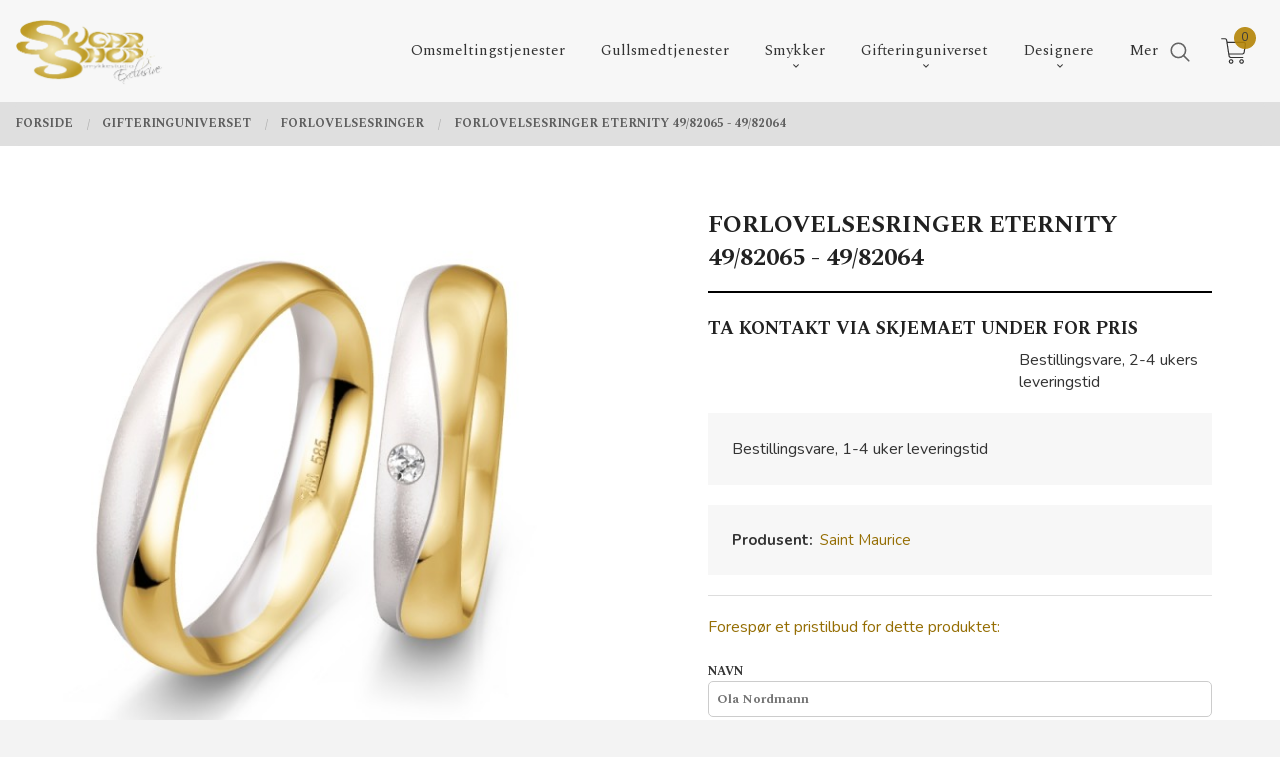

--- FILE ---
content_type: text/html
request_url: https://www.sugarshop.no/produkt/gifteringer/forlovelsesringer/forlovelsesringer-pas-de-deux-49-81286-49-81287-1
body_size: 19045
content:
<!DOCTYPE html>

<!--[if IE 7]>    <html class="lt-ie10 lt-ie9 lt-ie8 ie7 no-js flyout_menu" lang="no"> <![endif]-->
<!--[if IE 8]>    <html class="lt-ie10 lt-ie9 ie8 no-js flyout_menu" lang="no"> <![endif]-->
<!--[if IE 9]>    <html class="lt-ie10 ie9 no-js flyout_menu" lang="no"> <![endif]-->
<!--[if (gt IE 9)|!(IE)]><!--> <html class="no-js flyout_menu" lang="no"> <!--<![endif]-->

<head prefix="og: http://ogp.me/ns# fb: http://ogp.me/ns/fb# product: http://ogp.me/ns/product#">
    <meta http-equiv="Content-Type" content="text/html; charset=UTF-8">
    <meta http-equiv="X-UA-Compatible" content="IE=edge">
    
                    <title>Forlovelsesringer Eternity 49/82065 - 49/82064 | Norske smykker og gullsmed fra Sugar Shop Smykkestudio</title>
        

    <meta name="description" content="Forlovelsesringer
Berusende forelsket og tenker på å fri?
Gi din kjære og deg selv et magisk øyeblikk!
La bankende hjerter svulme og sjelene synge,
spenningen spretter i elskovens gynge.
 Alt fra Saint Maurice er 100% resirkulert materiale, mens våre egenproduksjoner, Sugar Shop &amp; Due Design Jewellery, er 98% resirkulert!">

    <meta name="keywords" content="">

<meta name="csrf-token" content="2tGnw5njqRjR4POCUe7oqE1eOg0BH2xDP14VSQ6r">    <link rel="shortcut icon" href="/favicon.ico">
    <meta property="og:title" content="Forlovelsesringer Eternity 49/82065 - 49/82064">
<meta property="og:type" content="product">

<meta property="og:image" content="https://www.sugarshop.no/assets/img/630/630/bilder_nettbutikk/503b448f6bd4dec747ec75f1dcf088e7-image.jpeg">

    <meta property="og:image:width" content="630">
    <meta property="og:image:height" content="615">

<meta property="og:description" content="">


<meta property="product:price:amount" content="0.00"> 
<meta property="product:price:currency" content="NOK">

    <meta property="product:category" content="Forlovelsesringer">
    <meta property="product-category-link" content="https://www.sugarshop.no/butikk/gifteringer/forlovelsesringer">

<meta property="product:availability" content="oos">



<meta property="og:url" content="https://www.sugarshop.no/produkt/gifteringer/forlovelsesringer/forlovelsesringer-pas-de-deux-49-81286-49-81287-1">
<meta property="og:site_name" content="Norske smykker og gullsmed fra Sugar Shop Smykkestudio">
<meta property="og:locale" content="nb_NO"><!-- Pioneer scripts & style -->
<meta name="viewport" content="width=device-width, initial-scale=1.0, minimum-scale=1">
<!-- Android Lollipop theme support: http://updates.html5rocks.com/2014/11/Support-for-theme-color-in-Chrome-39-for-Android -->
<meta name="theme-color" content="#F8B912">

<link href="/assets/themes/vertex/css/vertex.compiled.css?ver=1677019484" rel="preload" as="style">
<link href="/assets/themes/vertex/css/vertex.compiled.css?ver=1677019484" rel="stylesheet" type="text/css">


<script type="text/javascript" src="/assets/js/modernizr.min-dev.js"></script>
<script>
    window.FEATURES = (function() {
        var list = {"1":1,"24ai":1,"24chat":1,"24nb":1,"blog":1,"boxpacker":1,"criteo":1,"discount":1,"email_redesign":1,"facebook_dpa":1,"facebook_product_catalog":1,"frontendfaq":1,"giftcard":1,"google_analytics_4":1,"google_shopping":1,"mega_menu":1,"modal_cart_free_shipping_reminder":1,"modal_cart_products":1,"newsletter":1,"pickuppoints":1,"popup_module":1,"printnode":1,"product_management_2":1,"product_management_2_customize_layout":1,"slider":1,"snapchat":1,"stock_reminders":1,"text":1,"thumb_attribute_connection":1,"two":1,"two_search_api":1,"update_price_on_attribute_change":1,"vipps_express":1,"webshop":1};

        return {
            get: function(name) { return name in list; }
        };
    })();

    if (window.FEATURES.get('facebook_dpa')) {
                facebook_dpa_id = "732580567570754";
            }

</script>

   

<script async src="https://client.24nettbutikk.chat/embed.js" data-chat-id="24xDGzwOlPRsGiAqOpm42hDA"></script><script>function chat(){(window.lvchtarr=window.lvchtarr||[]).push(arguments)}</script><script>chat('placement', 'bottom-right');</script><!-- Global site tag (gtag.js) - Google Analytics -->
<script type="text/plain" data-category="analytics" async src="https://www.googletagmanager.com/gtag/js?id=G-82S7M9N0KV"></script>
<script type="text/plain" data-category="analytics">
  window.dataLayer = window.dataLayer || [];
  function gtag(){dataLayer.push(arguments);}
  gtag('js', new Date());

      gtag('config', 'G-2JCWFMMC1K');
    gtag('config', 'G-82S7M9N0KV', {
      theme: 'vertex',
      activeCheckout: 'checkout'
  });
</script>

<script>
    class Item {
        product = {};

        constructor(product) {
            this.product = product;
        }

        #setItemVariant() {
            this.product.item_variant = Array.from(document.querySelectorAll('div.product__attribute'))
                ?.reduce((previousValue, currentValue, currentIndex, array) => {
                    let selectOptions = Array.from(currentValue.children[1].children[0].children);

                    if (!selectOptions.some(option => option.tagName === 'OPTGROUP')) {
                        let attribute = currentValue.children[0].children[0].innerHTML;
                        let value = selectOptions.find(attributeValue => attributeValue.selected).innerHTML;

                        return previousValue += `${attribute}: ${value}${array.length && currentIndex !== array.length - 1 ? ', ' : ''}`;
                    }
                }, '');
        }

        #attachEventListeners() {
            document.querySelectorAll('select.js-attribute').forEach(selector => selector.addEventListener('change', () => this.#setItemVariant()));

            const buyProductButton = document.querySelector('button.js-product__buy-button');

            if (buyProductButton) {
                buyProductButton.addEventListener('click', () => {
                    gtag('event', 'add_to_cart', {
                        currency: 'NOK',
                        value: this.product.value,
                        items: [{ ...this.product, quantity: parseInt(document.getElementById('buy_count').value) }]
                    });
                });
            }

            const buyBundleButton = document.querySelector('button.js-bundle__buy-button');

            if (buyBundleButton) {
                buyBundleButton.addEventListener('click', () => {
                    gtag('event', 'add_to_cart', {
                        currency: 'NOK',
                        value: this.product.value,
                        items: [this.product]
                    });
                });
            }

            const wishListButton = document.querySelector('.product__wishlist-button:not(.disabled)');

            if (wishListButton) {
                wishListButton.addEventListener('click', () => {
                    gtag('event', 'add_to_wishlist', {
                        currency: 'NOK',
                        value: this.product.value,
                        items: [{ ...this.product, quantity: parseInt(document.getElementById('buy_count').value) }],
                    });
                });
            }
        }

        async initialize() {
            await this.#setItemVariant();
            this.#attachEventListeners();

            gtag('event', 'view_item', {
                currency: 'NOK',
                value: this.product.value,
                items: [this.product]
            });
        }
    }
</script>
<!-- Google Analytics -->
<script type="text/plain" data-category="analytics">

    (function (i, s, o, g, r, a, m) {
        i['GoogleAnalyticsObject'] = r;
        i[r] = i[r] || function () {
            (i[r].q = i[r].q || []).push(arguments)
        }, i[r].l = 1 * new Date();
        a = s.createElement(o),
            m = s.getElementsByTagName(o)[0];
        a.async = 1;
        a.src = g;
        m.parentNode.insertBefore(a, m)
    })(window, document, 'script', '//www.google-analytics.com/analytics.js', 'ga');

    
    ga('create', 'UA-24343184-8', 'auto', '24nb');

        ga('24nb.send', 'pageview');

    
    
</script>
<style>
.video-container {
position: relative;
padding-bottom: 56.25%;
padding-top: 30px; height: 0; overflow: hidden;
}

.video-container iframe,
.video-container object,
.video-container embed {
position: absolute;
top: 0;
left: 0;
width: 100%;
height: 100%;
}

.open_hours p {
  font-size: 14px;
}
</style>
<link rel="stylesheet" href="/css/cookie_consent.css">
<script defer src="/js/cookie_consent.js"></script>
<script>
    window.dataLayer = window.dataLayer || [];
    function gtag(){dataLayer.push(arguments);}

    // Set default consent to 'denied' as a placeholder
    // Determine actual values based on your own requirements
    gtag('consent', 'default', {
        'ad_storage': 'denied',
        'ad_user_data': 'denied',
        'ad_personalization': 'denied',
        'analytics_storage': 'denied',
        'url_passthrough': 'denied'
    });

</script>

<script>

    window.addEventListener('load', function(){

        CookieConsent.run({
            cookie: {
                name: 'cookie_consent_cookie',
                domain: window.location.hostname,
                path: '/',
                expiresAfterDays: 30,
                sameSite: 'Lax'
            },
            disablePageInteraction: true,
            guiOptions: {
                consentModal: {
                    layout: 'box inline',
                    position: 'middle center',
                    equalWeightButtons: false,
                }
            },
            categories: {
                necessary: {
                    enabled: true,
                    readonly: true,
                },
                analytics: {},
                targeting: {}
            },
            language: {
                default: 'no',
                translations: {
                    no: {
                        consentModal: {
                            title: 'Vi bruker cookies!',
                            description: '<p>Vi benytter første- og tredjeparts cookies (informasjonskapsler).</p><br><br><p>Cookies bruker til: </p><br><ul style="padding-left:3px;"><li>Nødvendige funksjoner på nettsiden</li><li>Analyse og statistikk</li><li>Markedsføring som kan brukes for personlig tilpasning av annonser</li></ul><br><p>Velg “Godta alle” om du aksepterer vår bruk av cookie. Hvis du ønsker å endre på cookie-innstillingene, velg “La meg velge selv”.</p><br><p>Les mer om vår Cookie policy <a href="/side/cookies">her.</a></p>',
                            acceptAllBtn: 'Godta alle',
                            acceptNecessaryBtn: 'Godta kun nødvendige',
                            showPreferencesBtn: 'La meg velge selv',
                        },
                        preferencesModal: {
                            title: 'Innstillinger',
                            acceptAllBtn: 'Godta alle',
                            acceptNecessaryBtn: 'Godta kun nødvendige',
                            savePreferencesBtn: 'Lagre og godta innstillinger',
                            closeIconLabel: 'Lukk',
                            sections: [
                                {
                                    title: 'Bruk av cookies 📢',
                                    description: 'Vi bruker cookies for å sikre deg en optimal opplevelse i nettbutikken vår. Noen cookies er påkrevd for at nettbutikken skal fungere. Les mer om vår <a href="/side/sikkerhet_og_personvern" class="cc-link">personvernerklæring</a>.'
                                },
                                {
                                    title: 'Helt nødvendige cookies',
                                    description: 'Cookies som er helt nødvendig for at nettbutikken skal fungere. Man får ikke handlet i nettbutikken uten disse.',
                                },
                                {
                                    title: 'Cookies rundt analyse og oppsamling av statistikk',
                                    description: 'Cookie som lagrer anonym statistikk av besøkende i nettbutikken. Disse brukes av nettbutikkeier for å lære seg mer om hvem publikummet sitt er.',
                                    linkedCategory: 'analytics'
                                },
                                {
                                    title: 'Cookies rundt markedsføring og retargeting',
                                    description: 'Cookies som samler informasjon om din bruk av nettsiden slik at markedsføring kan tilpasses deg.',
                                    linkedCategory: 'targeting'
                                },
                                {
                                    title: 'Mer informasjon',
                                    description: 'Ved spørsmål om vår policy rundt cookies og dine valg, ta gjerne kontakt med oss på <a href="mailto:sugar@sugarshop.no">sugar@sugarshop.no</a>.'
                                }
                            ]
                        }
                    }
                }
            }
        });
    });
</script>

<script type="text/plain" data-category="targeting">
    window.dataLayer = window.dataLayer || [];
    function gtag(){ dataLayer.push(arguments); }
    gtag('consent', 'update', {
        'ad_storage': 'granted',
        'ad_user_data': 'granted',
        'ad_personalization': 'granted'
    });
</script>

<script type="text/plain" data-category="analytics">
    window.dataLayer = window.dataLayer || [];
    function gtag(){ dataLayer.push(arguments); }
    gtag('consent', 'update', {
        'analytics_storage': 'granted',
        'url_passthrough': 'granted'
    });
</script>

            <meta name="google-site-verification" content="EOmxP6UUBOfjHq4wo9WVsS-6yFmRnGs-3hiDS149x80" /></head>

<body class="sticky-footer-menu">

    <a href="#main-content" class="sr-only">Gå til innholdet</a>

    <input type="checkbox" id="menu-toggler">

<script>
    document.addEventListener('DOMContentLoaded', function() {
        $('#menu-toggler').change(function() {
            $('body')[this.checked ? 'addClass' : 'removeClass']('menu-open');
        });
    });
</script>

<label id="menu-mask" for="menu-toggler" style="cursor: url([data-uri]),zoom-out"> </label>
<nav id="menu">
    <header>
        <h3>Meny</h3>
        <label for="menu-toggler" class="menu-close">
            <svg xmlns="http://www.w3.org/2000/svg" width="24" height="24" viewBox="0 0 24 24" fill="none" stroke="currentColor" stroke-width="2" stroke-linecap="round" stroke-linejoin="round" class="feather feather-x"><line x1="18" y1="6" x2="6" y2="18"></line> <line x1="6" y1="6" x2="18" y2="18"></line></svg>
        </label>
    </header>

    <ul class="menu--level-0">
<li id="menu-frontpage-link" class=""><div class="menu-item-wrap"><a href="https://www.sugarshop.no/">Forside</a></div></li><li class=""><div class="menu-item-wrap"><a href="/butikk/omsmelting">Omsmeltingstjenester</a></div></li><li class=""><div class="menu-item-wrap"><a href="/butikk/tjenester">Gullsmedtjenester</a></div></li><li class="parent"><input type="checkbox" id="menu-194-opener" class="menu--opener" ><div class="menu-item-wrap"><a href="/butikk/smykker">Smykker</a><label for="menu-194-opener"><i class="icon-keyboard-arrow-down icon-large"></i></label></div><ul class="menu--level-1">
<li class=""><div class="menu-item-wrap"><a href="/butikk/smykker/ringer">Ringer</a></div></li><li class=""><div class="menu-item-wrap"><a href="/butikk/smykker/halssmykker">Halssmykker</a></div></li><li class=""><div class="menu-item-wrap"><a href="/butikk/smykker/orepynt">Ørepynt</a></div></li><li class=""><div class="menu-item-wrap"><a href="/butikk/smykker/armband">Armbånd</a></div></li><li class=""><div class="menu-item-wrap"><a href="/butikk/smykker/kjeder">Kjeder</a></div></li><li class=""><div class="menu-item-wrap"><a href="/butikk/smykker/brosjer">Brosjer</a></div></li><li class=""><div class="menu-item-wrap"><a href="/butikk/smykker/dapsgaver">Dåpsgaver</a></div></li><li class=""><div class="menu-item-wrap"><a href="/butikk/smykker/mansjettknapper">Mansjettknapper</a></div></li><li class=""><div class="menu-item-wrap"><a href="/butikk/smykker/konfirmasjonsgaver">Konfirmasjonsgaver</a></div></li></ul>
</li><li class="selected parent"><input type="checkbox" id="menu-206-opener" class="menu--opener" checked><div class="menu-item-wrap"><a href="/butikk/gifteringer">Gifteringuniverset</a><label for="menu-206-opener"><i class="icon-keyboard-arrow-down icon-large"></i></label></div><ul class="menu--level-1">
<li class=""><div class="menu-item-wrap"><a href="/butikk/gifteringer/gifteringer-1">Gifteringer</a></div></li><li class="current"><div class="menu-item-wrap"><a href="/butikk/gifteringer/forlovelsesringer">Forlovelsesringer</a></div></li><li class=""><div class="menu-item-wrap"><a href="/butikk/gifteringer/organiske-gifteringer">Organiske gifteringer</a></div></li><li class=""><div class="menu-item-wrap"><a href="/butikk/gifteringer/brudesmykker">Brudesmykker</a></div></li><li class=""><div class="menu-item-wrap"><a href="/butikk/gifteringer/frierring">Frierring</a></div></li><li class=""><div class="menu-item-wrap"><a href="/butikk/gifteringer/morgengaver">Morgengaver</a></div></li></ul>
</li><li class="parent"><input type="checkbox" id="menu-220-opener" class="menu--opener" ><div class="menu-item-wrap"><a href="/butikk/designere">Designere</a><label for="menu-220-opener"><i class="icon-keyboard-arrow-down icon-large"></i></label></div><ul class="menu--level-1">
<li class=""><div class="menu-item-wrap"><a href="/butikk/designere/anbo-design">Anbo Design</a></div></li><li class="parent"><input type="checkbox" id="menu-223-opener" class="menu--opener" ><div class="menu-item-wrap"><a href="/butikk/designere/annie-berner">Annie Berner</a><label for="menu-223-opener"><i class="icon-keyboard-arrow-down icon-large"></i></label></div><ul class="menu--level-2">
<li class=""><div class="menu-item-wrap"><a href="/butikk/designere/annie-berner/gloria">GLORIA</a></div></li><li class=""><div class="menu-item-wrap"><a href="/butikk/designere/annie-berner/lunch">LUNCH</a></div></li><li class=""><div class="menu-item-wrap"><a href="/butikk/designere/annie-berner/collection-1">COLLECTION 1</a></div></li></ul>
</li><li class=""><div class="menu-item-wrap"><a href="/butikk/designere/atelier-vor">Atelier Vor</a></div></li><li class=""><div class="menu-item-wrap"><a href="/butikk/designere/marianne-tefre">by me</a></div></li><li class="parent"><input type="checkbox" id="menu-248-opener" class="menu--opener" ><div class="menu-item-wrap"><a href="/butikk/designere/curteis">Curteis</a><label for="menu-248-opener"><i class="icon-keyboard-arrow-down icon-large"></i></label></div><ul class="menu--level-2">
<li class=""><div class="menu-item-wrap"><a href="/butikk/designere/curteis/silver">SILVER</a></div></li></ul>
</li><li class="parent"><input type="checkbox" id="menu-225-opener" class="menu--opener" ><div class="menu-item-wrap"><a href="/butikk/designere/elisabeth-due">Due design jewellery</a><label for="menu-225-opener"><i class="icon-keyboard-arrow-down icon-large"></i></label></div><ul class="menu--level-2">
<li class=""><div class="menu-item-wrap"><a href="/butikk/designere/elisabeth-due/allianse">Allianse</a></div></li><li class=""><div class="menu-item-wrap"><a href="/butikk/designere/elisabeth-due/atlantis">Atlantis</a></div></li><li class=""><div class="menu-item-wrap"><a href="/butikk/designere/elisabeth-due/frierringer">Frierringer</a></div></li><li class=""><div class="menu-item-wrap"><a href="/butikk/designere/elisabeth-due/gifteringer-2">Gifteringer</a></div></li><li class=""><div class="menu-item-wrap"><a href="/butikk/designere/elisabeth-due/levende">Levende</a></div></li><li class=""><div class="menu-item-wrap"><a href="/butikk/designere/elisabeth-due/loven-og-lovinnen">Løven og Løvinnen</a></div></li><li class=""><div class="menu-item-wrap"><a href="/butikk/designere/elisabeth-due/organisk">Organisk</a></div></li><li class=""><div class="menu-item-wrap"><a href="/butikk/designere/elisabeth-due/pebbles">Pebbles</a></div></li><li class=""><div class="menu-item-wrap"><a href="/butikk/designere/elisabeth-due/ringer-1">Ringer</a></div></li><li class=""><div class="menu-item-wrap"><a href="/butikk/designere/elisabeth-due/annet">Annet</a></div></li></ul>
</li><li class=""><div class="menu-item-wrap"><a href="/butikk/designere/huldreverket">Huldreverket</a></div></li><li class="parent"><input type="checkbox" id="menu-227-opener" class="menu--opener" ><div class="menu-item-wrap"><a href="/butikk/designere/kathrine-lindman">Kathrine Lindman</a><label for="menu-227-opener"><i class="icon-keyboard-arrow-down icon-large"></i></label></div><ul class="menu--level-2">
<li class=""><div class="menu-item-wrap"><a href="/butikk/designere/kathrine-lindman/seashell">SEASHELL</a></div></li><li class=""><div class="menu-item-wrap"><a href="/butikk/designere/kathrine-lindman/seaweed">SEAWEED</a></div></li></ul>
</li><li class="parent"><input type="checkbox" id="menu-228-opener" class="menu--opener" ><div class="menu-item-wrap"><a href="/butikk/designere/linn-sigurd-bratland">Linn Sigrid Bratland</a><label for="menu-228-opener"><i class="icon-keyboard-arrow-down icon-large"></i></label></div><ul class="menu--level-2">
<li class=""><div class="menu-item-wrap"><a href="/butikk/designere/linn-sigurd-bratland/rom-1">ROM</a></div></li><li class=""><div class="menu-item-wrap"><a href="/butikk/designere/linn-sigurd-bratland/nettwerk">NETTVERK</a></div></li><li class=""><div class="menu-item-wrap"><a href="/butikk/designere/linn-sigurd-bratland/fugl-1">FUGL</a></div></li><li class=""><div class="menu-item-wrap"><a href="/butikk/designere/linn-sigurd-bratland/lauv-1">LAUV</a></div></li><li class=""><div class="menu-item-wrap"><a href="/butikk/designere/linn-sigurd-bratland/maskerade-1">MASKERADE</a></div></li><li class=""><div class="menu-item-wrap"><a href="/butikk/designere/linn-sigurd-bratland/norwegian-made-1">KONGLE</a></div></li><li class=""><div class="menu-item-wrap"><a href="/butikk/designere/linn-sigurd-bratland/barnal">BARNÅL</a></div></li></ul>
</li><li class="parent"><input type="checkbox" id="menu-356-opener" class="menu--opener" ><div class="menu-item-wrap"><a href="/butikk/designere/mondesign">Mondesign</a><label for="menu-356-opener"><i class="icon-keyboard-arrow-down icon-large"></i></label></div><ul class="menu--level-2">
<li class=""><div class="menu-item-wrap"><a href="/butikk/designere/mondesign/armband-1">Armbånd</a></div></li><li class=""><div class="menu-item-wrap"><a href="/butikk/designere/mondesign/orepynt-1">Ørepynt</a></div></li><li class=""><div class="menu-item-wrap"><a href="/butikk/designere/mondesign/armband-sirkel">Armbånd sirkel</a></div></li></ul>
</li><li class=""><div class="menu-item-wrap"><a href="/butikk/designere/nina-vinje">Nina Vinje</a></div></li><li class=""><div class="menu-item-wrap"><a href="/butikk/designere/noor-smykker">Noor smykker</a></div></li><li class=""><div class="menu-item-wrap"><a href="/butikk/designere/opro-emaljesmykker">Opro emaljesmykker</a></div></li><li class="parent"><input type="checkbox" id="menu-238-opener" class="menu--opener" ><div class="menu-item-wrap"><a href="/butikk/designere/saint-maurice">Saint Maurice</a><label for="menu-238-opener"><i class="icon-keyboard-arrow-down icon-large"></i></label></div><ul class="menu--level-2">
<li class=""><div class="menu-item-wrap"><a href="/butikk/designere/saint-maurice/avantgarde">Avantgarde</a></div></li><li class=""><div class="menu-item-wrap"><a href="/butikk/designere/saint-maurice/carbon-2">Carbon 2</a></div></li><li class=""><div class="menu-item-wrap"><a href="/butikk/designere/saint-maurice/hello">Hello</a></div></li><li class=""><div class="menu-item-wrap"><a href="/butikk/designere/saint-maurice/infinity">Infinity 2</a></div></li><li class=""><div class="menu-item-wrap"><a href="/butikk/designere/saint-maurice/memoire-2-update">Memoire 2</a></div></li><li class=""><div class="menu-item-wrap"><a href="/butikk/designere/saint-maurice/phoenix">Phoenix</a></div></li><li class=""><div class="menu-item-wrap"><a href="/butikk/designere/saint-maurice/precious">Precious</a></div></li><li class=""><div class="menu-item-wrap"><a href="/butikk/designere/saint-maurice/prinzessin">Prinzessin</a></div></li><li class=""><div class="menu-item-wrap"><a href="/butikk/designere/saint-maurice/renaissance-1-2">Renaissance 1 + 2</a></div></li><li class=""><div class="menu-item-wrap"><a href="/butikk/designere/saint-maurice/renaissance-3">Renaissance 3</a></div></li><li class=""><div class="menu-item-wrap"><a href="/butikk/designere/saint-maurice/selection">Selection</a></div></li><li class=""><div class="menu-item-wrap"><a href="/butikk/designere/saint-maurice/sympathie">Sympathie</a></div></li><li class=""><div class="menu-item-wrap"><a href="/butikk/designere/saint-maurice/tantal">Tantal</a></div></li><li class=""><div class="menu-item-wrap"><a href="/butikk/designere/saint-maurice/trust">Trust</a></div></li></ul>
</li><li class=""><div class="menu-item-wrap"><a href="/butikk/designere/stina-pedersen">Stina Pedersen</a></div></li><li class=""><div class="menu-item-wrap"><a href="/butikk/designere/torill-vralstad">Torill Vrålstad</a></div></li><li class="parent"><input type="checkbox" id="menu-285-opener" class="menu--opener" ><div class="menu-item-wrap"><a href="/butikk/designere/ulrikke-vogt">Ulrikke Vogt</a><label for="menu-285-opener"><i class="icon-keyboard-arrow-down icon-large"></i></label></div><ul class="menu--level-2">
<li class=""><div class="menu-item-wrap"><a href="/butikk/designere/ulrikke-vogt/lazy-lace">Lazy Lace</a></div></li><li class=""><div class="menu-item-wrap"><a href="/butikk/designere/ulrikke-vogt/valmue">Valmue</a></div></li><li class=""><div class="menu-item-wrap"><a href="/butikk/designere/ulrikke-vogt/madonna">Madonna </a></div></li><li class=""><div class="menu-item-wrap"><a href="/butikk/designere/ulrikke-vogt/bud-floret"> Bud Floret</a></div></li></ul>
</li><li class=""><div class="menu-item-wrap"><a href="/butikk/designere/underlig">Underlig</a></div></li><li class="parent"><input type="checkbox" id="menu-234-opener" class="menu--opener" ><div class="menu-item-wrap"><a href="/butikk/designere/vlad-kladko">Vido Jewels</a><label for="menu-234-opener"><i class="icon-keyboard-arrow-down icon-large"></i></label></div><ul class="menu--level-2">
<li class=""><div class="menu-item-wrap"><a href="/butikk/designere/vlad-kladko/kabini">Kabini</a></div></li></ul>
</li><li class="parent"><input type="checkbox" id="menu-326-opener" class="menu--opener" ><div class="menu-item-wrap"><a href="/butikk/designere/yili-designstudio">Yili Designstudio</a><label for="menu-326-opener"><i class="icon-keyboard-arrow-down icon-large"></i></label></div><ul class="menu--level-2">
<li class=""><div class="menu-item-wrap"><a href="/butikk/designere/yili-designstudio/the-attitude-of-rice">The Attitude Of Rice</a></div></li><li class=""><div class="menu-item-wrap"><a href="/butikk/designere/yili-designstudio/still-summer">STILL SUMMER</a></div></li></ul>
</li></ul>
</li><li class=""><div class="menu-item-wrap"><a href="/butikk/gavekort-1">Gavekort</a></div></li><li class="parent"><input type="checkbox" id="menu-324-opener" class="menu--opener" ><div class="menu-item-wrap"><a href="/butikk/kunstneriske-godbiter">Kunstneriske Godbiter</a><label for="menu-324-opener"><i class="icon-keyboard-arrow-down icon-large"></i></label></div><ul class="menu--level-1">
<li class=""><div class="menu-item-wrap"><a href="/butikk/kunstneriske-godbiter/hudprodukter">Hudprodukter</a></div></li><li class="parent"><input type="checkbox" id="menu-345-opener" class="menu--opener" ><div class="menu-item-wrap"><a href="/butikk/kunstneriske-godbiter/billedkunst">Billedkunst</a><label for="menu-345-opener"><i class="icon-keyboard-arrow-down icon-large"></i></label></div><ul class="menu--level-2">
<li class=""><div class="menu-item-wrap"><a href="/butikk/kunstneriske-godbiter/billedkunst/anette-rosse">Anette Rosse</a></div></li><li class="parent"><input type="checkbox" id="menu-366-opener" class="menu--opener" ><div class="menu-item-wrap"><a href="/butikk/kunstneriske-godbiter/billedkunst/hanne-thomassen">Hanne Thomassen</a><label for="menu-366-opener"><i class="icon-keyboard-arrow-down icon-large"></i></label></div><ul class="menu--level-3">
<li class=""><div class="menu-item-wrap"><a href="/butikk/kunstneriske-godbiter/billedkunst/hanne-thomassen/the-chakra-series">The Chakra Series</a></div></li></ul>
</li><li class=""><div class="menu-item-wrap"><a href="/butikk/kunstneriske-godbiter/billedkunst/kari-anne-marstein">Kari Anne Marstein</a></div></li><li class=""><div class="menu-item-wrap"><a href="/butikk/kunstneriske-godbiter/billedkunst/kjell-arne-stokland">Kjell Arne Stokland</a></div></li><li class=""><div class="menu-item-wrap"><a href="/butikk/kunstneriske-godbiter/billedkunst/stefan-skard">Stefan Skard</a></div></li><li class=""><div class="menu-item-wrap"><a href="/butikk/kunstneriske-godbiter/billedkunst/pipten">Pipten</a></div></li><li class=""><div class="menu-item-wrap"><a href="/butikk/kunstneriske-godbiter/billedkunst/julie-ulfeng-1">Julie Ulfeng</a></div></li></ul>
</li><li class=""><div class="menu-item-wrap"><a href="/butikk/kunstneriske-godbiter/skulpturer">Skulpturer</a></div></li><li class=""><div class="menu-item-wrap"><a href="/butikk/kunstneriske-godbiter/glassartikler">Glassobjekter</a></div></li></ul>
</li><li class=""><div class="menu-item-wrap"><a href="https://sugarshop.no/sider/om-oss" target="_self">Om oss</a></div></li></ul>

</nav>

<div class="hide-for-large-up hide-on-print" id="sticky-footer-menu">
    <ul>
        <li id="sticky-footer-menu__navigation">
            <label for="menu-toggler" id="sticky-footer-menu__menu-open">
                <svg class="burger-icon" viewBox="0 0 32 32" xmlns="http://www.w3.org/2000/svg"><title/><g data-name="menu" id="menu_"><path d="M29,6H3A1,1,0,0,0,3,8H29a1,1,0,0,0,0-2Z"/><path d="M3,17H16a1,1,0,0,0,0-2H3a1,1,0,0,0,0,2Z"/><path d="M25,24H3a1,1,0,0,0,0,2H25a1,1,0,0,0,0-2Z"/></g></svg>
                <span class="sticky-footer__icon-label">Meny</span>
            </label>
        </li>
        <li id="sticky-footer-menu__search">
            <a href="#search-modal">
                <svg class="search-icon" version="1.1" viewBox="0 0 30 30" xml:space="preserve" xmlns="http://www.w3.org/2000/svg"><circle cx="13" cy="13" r="9" style="fill:none;stroke:#000000;stroke-width:2;stroke-miterlimit:10;"></circle><line style="fill:none;stroke:#000000;stroke-width:2;stroke-linecap:round;stroke-miterlimit:10;" x1="26" x2="19.437" y1="26" y2="19.437"></line></svg>
                <span class="sticky-footer__icon-label">Søk</span>
            </a>
        </li>
        <li id="sticky-footer-menu__profile">
            <a href="https://www.sugarshop.no/kunde">
                <svg class="profile-icon" viewBox="0 0 48 48"
                     xml:space="preserve" xmlns="http://www.w3.org/2000/svg"><g><path d="M24,26c6.6,0,12-5.4,12-12S30.6,2,24,2c-6.6,0-12,5.4-12,12S17.4,26,24,26z M24,4c5.5,0,10,4.5,10,10s-4.5,10-10,10   c-5.5,0-10-4.5-10-10S18.5,4,24,4z"/><path d="M33,28H15C7.8,28,2,33.8,2,41v5h2v-5c0-6.1,4.9-11,11-11h18c6.1,0,11,4.9,11,11v5h2v-5C46,33.8,40.2,28,33,28z"/></g></svg>
                <span class="sticky-footer__icon-label">Min konto</span>
            </a>
        </li>
        <li id="sticky-footer-menu__cart" class="cart-and-checkout">
            <a href="https://www.sugarshop.no/kasse" class="neutral-link cart-button cart-button--empty">
                <svg version="1.1" viewBox="0 0 48 48" xml:space="preserve" xmlns="http://www.w3.org/2000/svg"><g><path d="M19,38c-2.2,0-4,1.8-4,4s1.8,4,4,4c2.2,0,4-1.8,4-4S21.2,38,19,38z M19,44c-1.1,0-2-0.9-2-2s0.9-2,2-2s2,0.9,2,2   S20.1,44,19,44z"/><path d="M37,38c-2.2,0-4,1.8-4,4s1.8,4,4,4s4-1.8,4-4S39.2,38,37,38z M37,44c-1.1,0-2-0.9-2-2s0.9-2,2-2s2,0.9,2,2S38.1,44,37,44z"/><path d="M43.6,9.4C42.9,8.5,41.7,8,40.5,8H12.8l-0.4-2.6c-0.3-1.9-2-3.4-4-3.4H2v2h6.4c1,0,1.9,0.7,2,1.7l4.2,27.1   c0.4,1.9,2.1,3.3,4,3.3H40v-2H18.6c-1,0-1.8-0.7-2-1.7L16.2,30h22.2c1.9,0,3.6-1.4,4-3.5l2.1-14C44.7,11.4,44.4,10.3,43.6,9.4z    M42.5,12.3l-2.1,14c-0.2,1.1-1,1.8-2,1.8H15.9l-2.8-18h27.4c0.6,0,1.2,0.3,1.6,0.7C42.5,11.1,42.6,11.7,42.5,12.3z"/></g></svg>
                <span class="cart-button__text sticky-footer__icon-label">Handlevogn</span>
                <span class="cart-button__quantity">0</span>
            </a>
        </li>
    </ul>
</div>
<div id="outer-wrap">
    <div id="inner-wrap" class="not-frontpage">
        <div id="search-modal" class="fade">
    <a href="#" id="search-modal__close">
        <svg enable-background="new 0 0 100 100" id="search-modal__close-icon" version="1.1" viewBox="0 0 100 100"
             xml:space="preserve" xmlns="http://www.w3.org/2000/svg"><polygon fill="#ffffff" points="77.6,21.1 49.6,49.2 21.5,21.1 19.6,23 47.6,51.1 19.6,79.2 21.5,81.1 49.6,53 77.6,81.1 79.6,79.2   51.5,51.1 79.6,23 "/></svg>
    </a>

    <form id="searh-modal__form" action="/search" accept-charset="UTF-8" method="get" autocomplete="off">
        <input placeholder="søkeord" id="search-modal__input" type="search" name="q" value="" autofocus />
    </form>
</div><input type="checkbox" id="menu-toggler">

<script>
    document.addEventListener('DOMContentLoaded', function() {
        $('#menu-toggler').change(function() {
            $('body')[this.checked ? 'addClass' : 'removeClass']('menu-open');
        });
    });
</script>

<label id="menu-mask" for="menu-toggler" style="cursor: url([data-uri]),zoom-out"> </label>
<nav id="menu">
    <header>
        <h3>Meny</h3>
        <label for="menu-toggler" class="menu-close">
            <svg xmlns="http://www.w3.org/2000/svg" width="24" height="24" viewBox="0 0 24 24" fill="none" stroke="currentColor" stroke-width="2" stroke-linecap="round" stroke-linejoin="round" class="feather feather-x"><line x1="18" y1="6" x2="6" y2="18"></line> <line x1="6" y1="6" x2="18" y2="18"></line></svg>
        </label>
    </header>

    <ul class="menu--level-0">
<li id="menu-frontpage-link" class=""><div class="menu-item-wrap"><a href="https://www.sugarshop.no/">Forside</a></div></li><li class=""><div class="menu-item-wrap"><a href="/butikk/omsmelting">Omsmeltingstjenester</a></div></li><li class=""><div class="menu-item-wrap"><a href="/butikk/tjenester">Gullsmedtjenester</a></div></li><li class="parent"><input type="checkbox" id="menu-194-opener" class="menu--opener" ><div class="menu-item-wrap"><a href="/butikk/smykker">Smykker</a><label for="menu-194-opener"><i class="icon-keyboard-arrow-down icon-large"></i></label></div><ul class="menu--level-1">
<li class=""><div class="menu-item-wrap"><a href="/butikk/smykker/ringer">Ringer</a></div></li><li class=""><div class="menu-item-wrap"><a href="/butikk/smykker/halssmykker">Halssmykker</a></div></li><li class=""><div class="menu-item-wrap"><a href="/butikk/smykker/orepynt">Ørepynt</a></div></li><li class=""><div class="menu-item-wrap"><a href="/butikk/smykker/armband">Armbånd</a></div></li><li class=""><div class="menu-item-wrap"><a href="/butikk/smykker/kjeder">Kjeder</a></div></li><li class=""><div class="menu-item-wrap"><a href="/butikk/smykker/brosjer">Brosjer</a></div></li><li class=""><div class="menu-item-wrap"><a href="/butikk/smykker/dapsgaver">Dåpsgaver</a></div></li><li class=""><div class="menu-item-wrap"><a href="/butikk/smykker/mansjettknapper">Mansjettknapper</a></div></li><li class=""><div class="menu-item-wrap"><a href="/butikk/smykker/konfirmasjonsgaver">Konfirmasjonsgaver</a></div></li></ul>
</li><li class="selected parent"><input type="checkbox" id="menu-206-opener" class="menu--opener" checked><div class="menu-item-wrap"><a href="/butikk/gifteringer">Gifteringuniverset</a><label for="menu-206-opener"><i class="icon-keyboard-arrow-down icon-large"></i></label></div><ul class="menu--level-1">
<li class=""><div class="menu-item-wrap"><a href="/butikk/gifteringer/gifteringer-1">Gifteringer</a></div></li><li class="current"><div class="menu-item-wrap"><a href="/butikk/gifteringer/forlovelsesringer">Forlovelsesringer</a></div></li><li class=""><div class="menu-item-wrap"><a href="/butikk/gifteringer/organiske-gifteringer">Organiske gifteringer</a></div></li><li class=""><div class="menu-item-wrap"><a href="/butikk/gifteringer/brudesmykker">Brudesmykker</a></div></li><li class=""><div class="menu-item-wrap"><a href="/butikk/gifteringer/frierring">Frierring</a></div></li><li class=""><div class="menu-item-wrap"><a href="/butikk/gifteringer/morgengaver">Morgengaver</a></div></li></ul>
</li><li class="parent"><input type="checkbox" id="menu-220-opener" class="menu--opener" ><div class="menu-item-wrap"><a href="/butikk/designere">Designere</a><label for="menu-220-opener"><i class="icon-keyboard-arrow-down icon-large"></i></label></div><ul class="menu--level-1">
<li class=""><div class="menu-item-wrap"><a href="/butikk/designere/anbo-design">Anbo Design</a></div></li><li class="parent"><input type="checkbox" id="menu-223-opener" class="menu--opener" ><div class="menu-item-wrap"><a href="/butikk/designere/annie-berner">Annie Berner</a><label for="menu-223-opener"><i class="icon-keyboard-arrow-down icon-large"></i></label></div><ul class="menu--level-2">
<li class=""><div class="menu-item-wrap"><a href="/butikk/designere/annie-berner/gloria">GLORIA</a></div></li><li class=""><div class="menu-item-wrap"><a href="/butikk/designere/annie-berner/lunch">LUNCH</a></div></li><li class=""><div class="menu-item-wrap"><a href="/butikk/designere/annie-berner/collection-1">COLLECTION 1</a></div></li></ul>
</li><li class=""><div class="menu-item-wrap"><a href="/butikk/designere/atelier-vor">Atelier Vor</a></div></li><li class=""><div class="menu-item-wrap"><a href="/butikk/designere/marianne-tefre">by me</a></div></li><li class="parent"><input type="checkbox" id="menu-248-opener" class="menu--opener" ><div class="menu-item-wrap"><a href="/butikk/designere/curteis">Curteis</a><label for="menu-248-opener"><i class="icon-keyboard-arrow-down icon-large"></i></label></div><ul class="menu--level-2">
<li class=""><div class="menu-item-wrap"><a href="/butikk/designere/curteis/silver">SILVER</a></div></li></ul>
</li><li class="parent"><input type="checkbox" id="menu-225-opener" class="menu--opener" ><div class="menu-item-wrap"><a href="/butikk/designere/elisabeth-due">Due design jewellery</a><label for="menu-225-opener"><i class="icon-keyboard-arrow-down icon-large"></i></label></div><ul class="menu--level-2">
<li class=""><div class="menu-item-wrap"><a href="/butikk/designere/elisabeth-due/allianse">Allianse</a></div></li><li class=""><div class="menu-item-wrap"><a href="/butikk/designere/elisabeth-due/atlantis">Atlantis</a></div></li><li class=""><div class="menu-item-wrap"><a href="/butikk/designere/elisabeth-due/frierringer">Frierringer</a></div></li><li class=""><div class="menu-item-wrap"><a href="/butikk/designere/elisabeth-due/gifteringer-2">Gifteringer</a></div></li><li class=""><div class="menu-item-wrap"><a href="/butikk/designere/elisabeth-due/levende">Levende</a></div></li><li class=""><div class="menu-item-wrap"><a href="/butikk/designere/elisabeth-due/loven-og-lovinnen">Løven og Løvinnen</a></div></li><li class=""><div class="menu-item-wrap"><a href="/butikk/designere/elisabeth-due/organisk">Organisk</a></div></li><li class=""><div class="menu-item-wrap"><a href="/butikk/designere/elisabeth-due/pebbles">Pebbles</a></div></li><li class=""><div class="menu-item-wrap"><a href="/butikk/designere/elisabeth-due/ringer-1">Ringer</a></div></li><li class=""><div class="menu-item-wrap"><a href="/butikk/designere/elisabeth-due/annet">Annet</a></div></li></ul>
</li><li class=""><div class="menu-item-wrap"><a href="/butikk/designere/huldreverket">Huldreverket</a></div></li><li class="parent"><input type="checkbox" id="menu-227-opener" class="menu--opener" ><div class="menu-item-wrap"><a href="/butikk/designere/kathrine-lindman">Kathrine Lindman</a><label for="menu-227-opener"><i class="icon-keyboard-arrow-down icon-large"></i></label></div><ul class="menu--level-2">
<li class=""><div class="menu-item-wrap"><a href="/butikk/designere/kathrine-lindman/seashell">SEASHELL</a></div></li><li class=""><div class="menu-item-wrap"><a href="/butikk/designere/kathrine-lindman/seaweed">SEAWEED</a></div></li></ul>
</li><li class="parent"><input type="checkbox" id="menu-228-opener" class="menu--opener" ><div class="menu-item-wrap"><a href="/butikk/designere/linn-sigurd-bratland">Linn Sigrid Bratland</a><label for="menu-228-opener"><i class="icon-keyboard-arrow-down icon-large"></i></label></div><ul class="menu--level-2">
<li class=""><div class="menu-item-wrap"><a href="/butikk/designere/linn-sigurd-bratland/rom-1">ROM</a></div></li><li class=""><div class="menu-item-wrap"><a href="/butikk/designere/linn-sigurd-bratland/nettwerk">NETTVERK</a></div></li><li class=""><div class="menu-item-wrap"><a href="/butikk/designere/linn-sigurd-bratland/fugl-1">FUGL</a></div></li><li class=""><div class="menu-item-wrap"><a href="/butikk/designere/linn-sigurd-bratland/lauv-1">LAUV</a></div></li><li class=""><div class="menu-item-wrap"><a href="/butikk/designere/linn-sigurd-bratland/maskerade-1">MASKERADE</a></div></li><li class=""><div class="menu-item-wrap"><a href="/butikk/designere/linn-sigurd-bratland/norwegian-made-1">KONGLE</a></div></li><li class=""><div class="menu-item-wrap"><a href="/butikk/designere/linn-sigurd-bratland/barnal">BARNÅL</a></div></li></ul>
</li><li class="parent"><input type="checkbox" id="menu-356-opener" class="menu--opener" ><div class="menu-item-wrap"><a href="/butikk/designere/mondesign">Mondesign</a><label for="menu-356-opener"><i class="icon-keyboard-arrow-down icon-large"></i></label></div><ul class="menu--level-2">
<li class=""><div class="menu-item-wrap"><a href="/butikk/designere/mondesign/armband-1">Armbånd</a></div></li><li class=""><div class="menu-item-wrap"><a href="/butikk/designere/mondesign/orepynt-1">Ørepynt</a></div></li><li class=""><div class="menu-item-wrap"><a href="/butikk/designere/mondesign/armband-sirkel">Armbånd sirkel</a></div></li></ul>
</li><li class=""><div class="menu-item-wrap"><a href="/butikk/designere/nina-vinje">Nina Vinje</a></div></li><li class=""><div class="menu-item-wrap"><a href="/butikk/designere/noor-smykker">Noor smykker</a></div></li><li class=""><div class="menu-item-wrap"><a href="/butikk/designere/opro-emaljesmykker">Opro emaljesmykker</a></div></li><li class="parent"><input type="checkbox" id="menu-238-opener" class="menu--opener" ><div class="menu-item-wrap"><a href="/butikk/designere/saint-maurice">Saint Maurice</a><label for="menu-238-opener"><i class="icon-keyboard-arrow-down icon-large"></i></label></div><ul class="menu--level-2">
<li class=""><div class="menu-item-wrap"><a href="/butikk/designere/saint-maurice/avantgarde">Avantgarde</a></div></li><li class=""><div class="menu-item-wrap"><a href="/butikk/designere/saint-maurice/carbon-2">Carbon 2</a></div></li><li class=""><div class="menu-item-wrap"><a href="/butikk/designere/saint-maurice/hello">Hello</a></div></li><li class=""><div class="menu-item-wrap"><a href="/butikk/designere/saint-maurice/infinity">Infinity 2</a></div></li><li class=""><div class="menu-item-wrap"><a href="/butikk/designere/saint-maurice/memoire-2-update">Memoire 2</a></div></li><li class=""><div class="menu-item-wrap"><a href="/butikk/designere/saint-maurice/phoenix">Phoenix</a></div></li><li class=""><div class="menu-item-wrap"><a href="/butikk/designere/saint-maurice/precious">Precious</a></div></li><li class=""><div class="menu-item-wrap"><a href="/butikk/designere/saint-maurice/prinzessin">Prinzessin</a></div></li><li class=""><div class="menu-item-wrap"><a href="/butikk/designere/saint-maurice/renaissance-1-2">Renaissance 1 + 2</a></div></li><li class=""><div class="menu-item-wrap"><a href="/butikk/designere/saint-maurice/renaissance-3">Renaissance 3</a></div></li><li class=""><div class="menu-item-wrap"><a href="/butikk/designere/saint-maurice/selection">Selection</a></div></li><li class=""><div class="menu-item-wrap"><a href="/butikk/designere/saint-maurice/sympathie">Sympathie</a></div></li><li class=""><div class="menu-item-wrap"><a href="/butikk/designere/saint-maurice/tantal">Tantal</a></div></li><li class=""><div class="menu-item-wrap"><a href="/butikk/designere/saint-maurice/trust">Trust</a></div></li></ul>
</li><li class=""><div class="menu-item-wrap"><a href="/butikk/designere/stina-pedersen">Stina Pedersen</a></div></li><li class=""><div class="menu-item-wrap"><a href="/butikk/designere/torill-vralstad">Torill Vrålstad</a></div></li><li class="parent"><input type="checkbox" id="menu-285-opener" class="menu--opener" ><div class="menu-item-wrap"><a href="/butikk/designere/ulrikke-vogt">Ulrikke Vogt</a><label for="menu-285-opener"><i class="icon-keyboard-arrow-down icon-large"></i></label></div><ul class="menu--level-2">
<li class=""><div class="menu-item-wrap"><a href="/butikk/designere/ulrikke-vogt/lazy-lace">Lazy Lace</a></div></li><li class=""><div class="menu-item-wrap"><a href="/butikk/designere/ulrikke-vogt/valmue">Valmue</a></div></li><li class=""><div class="menu-item-wrap"><a href="/butikk/designere/ulrikke-vogt/madonna">Madonna </a></div></li><li class=""><div class="menu-item-wrap"><a href="/butikk/designere/ulrikke-vogt/bud-floret"> Bud Floret</a></div></li></ul>
</li><li class=""><div class="menu-item-wrap"><a href="/butikk/designere/underlig">Underlig</a></div></li><li class="parent"><input type="checkbox" id="menu-234-opener" class="menu--opener" ><div class="menu-item-wrap"><a href="/butikk/designere/vlad-kladko">Vido Jewels</a><label for="menu-234-opener"><i class="icon-keyboard-arrow-down icon-large"></i></label></div><ul class="menu--level-2">
<li class=""><div class="menu-item-wrap"><a href="/butikk/designere/vlad-kladko/kabini">Kabini</a></div></li></ul>
</li><li class="parent"><input type="checkbox" id="menu-326-opener" class="menu--opener" ><div class="menu-item-wrap"><a href="/butikk/designere/yili-designstudio">Yili Designstudio</a><label for="menu-326-opener"><i class="icon-keyboard-arrow-down icon-large"></i></label></div><ul class="menu--level-2">
<li class=""><div class="menu-item-wrap"><a href="/butikk/designere/yili-designstudio/the-attitude-of-rice">The Attitude Of Rice</a></div></li><li class=""><div class="menu-item-wrap"><a href="/butikk/designere/yili-designstudio/still-summer">STILL SUMMER</a></div></li></ul>
</li></ul>
</li><li class=""><div class="menu-item-wrap"><a href="/butikk/gavekort-1">Gavekort</a></div></li><li class="parent"><input type="checkbox" id="menu-324-opener" class="menu--opener" ><div class="menu-item-wrap"><a href="/butikk/kunstneriske-godbiter">Kunstneriske Godbiter</a><label for="menu-324-opener"><i class="icon-keyboard-arrow-down icon-large"></i></label></div><ul class="menu--level-1">
<li class=""><div class="menu-item-wrap"><a href="/butikk/kunstneriske-godbiter/hudprodukter">Hudprodukter</a></div></li><li class="parent"><input type="checkbox" id="menu-345-opener" class="menu--opener" ><div class="menu-item-wrap"><a href="/butikk/kunstneriske-godbiter/billedkunst">Billedkunst</a><label for="menu-345-opener"><i class="icon-keyboard-arrow-down icon-large"></i></label></div><ul class="menu--level-2">
<li class=""><div class="menu-item-wrap"><a href="/butikk/kunstneriske-godbiter/billedkunst/anette-rosse">Anette Rosse</a></div></li><li class="parent"><input type="checkbox" id="menu-366-opener" class="menu--opener" ><div class="menu-item-wrap"><a href="/butikk/kunstneriske-godbiter/billedkunst/hanne-thomassen">Hanne Thomassen</a><label for="menu-366-opener"><i class="icon-keyboard-arrow-down icon-large"></i></label></div><ul class="menu--level-3">
<li class=""><div class="menu-item-wrap"><a href="/butikk/kunstneriske-godbiter/billedkunst/hanne-thomassen/the-chakra-series">The Chakra Series</a></div></li></ul>
</li><li class=""><div class="menu-item-wrap"><a href="/butikk/kunstneriske-godbiter/billedkunst/kari-anne-marstein">Kari Anne Marstein</a></div></li><li class=""><div class="menu-item-wrap"><a href="/butikk/kunstneriske-godbiter/billedkunst/kjell-arne-stokland">Kjell Arne Stokland</a></div></li><li class=""><div class="menu-item-wrap"><a href="/butikk/kunstneriske-godbiter/billedkunst/stefan-skard">Stefan Skard</a></div></li><li class=""><div class="menu-item-wrap"><a href="/butikk/kunstneriske-godbiter/billedkunst/pipten">Pipten</a></div></li><li class=""><div class="menu-item-wrap"><a href="/butikk/kunstneriske-godbiter/billedkunst/julie-ulfeng-1">Julie Ulfeng</a></div></li></ul>
</li><li class=""><div class="menu-item-wrap"><a href="/butikk/kunstneriske-godbiter/skulpturer">Skulpturer</a></div></li><li class=""><div class="menu-item-wrap"><a href="/butikk/kunstneriske-godbiter/glassartikler">Glassobjekter</a></div></li></ul>
</li><li class=""><div class="menu-item-wrap"><a href="https://sugarshop.no/sider/om-oss" target="_self">Om oss</a></div></li></ul>

</nav>

        <header class="navigation-bg sticky-nav-header hide-for-print" id="page-header">

    <div class="row collapse" id="logo-row">

        <div class="small-3 columns hide-for-large-up hide-on-print" id="menu-icon-wrapper">
            <label class="menuToggle" for="menu-toggler">
                <svg class="burger-icon" viewBox="0 0 32 32" xmlns="http://www.w3.org/2000/svg"><title/><g data-name="menu" id="menu_"><path d="M29,6H3A1,1,0,0,0,3,8H29a1,1,0,0,0,0-2Z"/><path d="M3,17H16a1,1,0,0,0,0-2H3a1,1,0,0,0,0,2Z"/><path d="M25,24H3a1,1,0,0,0,0,2H25a1,1,0,0,0,0-2Z"/></g></svg>
            </label>
        </div>

        <div class="small-6 columns hide-for-large-up" id="logo-wrapper">
            <div id="logo" class="logo-wrapper">
    <a href="https://www.sugarshop.no/" class="hide-on-print neutral-link logo-link">

        
            <span class="vertical-pos-helper"></span><img src="/bilder_diverse/1586369727.png" alt="Enestående utvalg av norsk smykkedesign. Smykkegalleri med eget verksted. Vi utfører alle reparasjoner og spesialbestillinger inkl. gifteringer." class="logo-img">

        
    </a>
</div>
        </div>

        <div class="small-3 columns hide-for-large-up" id="cart-wrapper">
            <!-- spacer for the cart button -->
        </div>

    </div>

    
</header>

<nav id="nav" class="navigation-bg main-nav nav-offcanvas js-arrow-key-nav hide-for-print" role="navigation">
    <div class="block row">
        <h2 class="block-title">Produkter</h2>

        <div id="logo-wrapper-large" class="large-3 columns show-for-large-up">
            <div id="logo" class="logo-wrapper">
    <a href="https://www.sugarshop.no/" class="hide-on-print neutral-link logo-link">

        
            <span class="vertical-pos-helper"></span><img src="/bilder_diverse/1586369727.png" alt="Enestående utvalg av norsk smykkedesign. Smykkegalleri med eget verksted. Vi utfører alle reparasjoner og spesialbestillinger inkl. gifteringer." class="logo-img">

        
    </a>
</div>
        </div>

        <div class="large-8 columns">
            <ul id="main-menu" class="sm main-nav__list level-0" data-mer="Mer">
<li class="main-nav__item level-0"><a class="main-nav__frontpage-link" href="https://sugarshop.no"><i class="icon-home" title="Forside"></i></a></li><li class="main-nav__item level-0"><a href="/butikk/omsmelting" ><span>Omsmeltingstjenester</span></a></li><li class="main-nav__item level-0"><a href="/butikk/tjenester" ><span>Gullsmedtjenester</span></a></li><li class="main-nav__item parent level-0"><a href="/butikk/smykker" ><span>Smykker</span></a><span class="icon-arrow"></span><ul class="main-nav__submenu level-1" data-mer="Mer">
<li class="main-nav__item level-1"><a href="/butikk/smykker/ringer" ><span>Ringer</span></a></li><li class="main-nav__item level-1"><a href="/butikk/smykker/halssmykker" ><span>Halssmykker</span></a></li><li class="main-nav__item level-1"><a href="/butikk/smykker/orepynt" ><span>Ørepynt</span></a></li><li class="main-nav__item level-1"><a href="/butikk/smykker/armband" ><span>Armbånd</span></a></li><li class="main-nav__item level-1"><a href="/butikk/smykker/kjeder" ><span>Kjeder</span></a></li><li class="main-nav__item level-1"><a href="/butikk/smykker/brosjer" ><span>Brosjer</span></a></li><li class="main-nav__item level-1"><a href="/butikk/smykker/dapsgaver" ><span>Dåpsgaver</span></a></li><li class="main-nav__item level-1"><a href="/butikk/smykker/mansjettknapper" ><span>Mansjettknapper</span></a></li><li class="main-nav__item level-1"><a href="/butikk/smykker/konfirmasjonsgaver" ><span>Konfirmasjonsgaver</span></a></li></ul>
</li><li class="main-nav__item selected parent level-0"><a href="/butikk/gifteringer" ><span>Gifteringuniverset</span></a><span class="icon-arrow active"></span><ul class="main-nav__submenu active level-1" data-mer="Mer">
<li class="main-nav__item selected_sibl level-1"><a href="/butikk/gifteringer/gifteringer-1" ><span>Gifteringer</span></a></li><li class="main-nav__item current selected_sibl level-1"><a href="/butikk/gifteringer/forlovelsesringer" ><span>Forlovelsesringer</span></a></li><li class="main-nav__item selected_sibl level-1"><a href="/butikk/gifteringer/organiske-gifteringer" ><span>Organiske gifteringer</span></a></li><li class="main-nav__item selected_sibl level-1"><a href="/butikk/gifteringer/brudesmykker" ><span>Brudesmykker</span></a></li><li class="main-nav__item selected_sibl level-1"><a href="/butikk/gifteringer/frierring" ><span>Frierring</span></a></li><li class="main-nav__item selected_sibl level-1"><a href="/butikk/gifteringer/morgengaver" ><span>Morgengaver</span></a></li></ul>
</li><li class="main-nav__item parent level-0"><a href="/butikk/designere" ><span>Designere</span></a><span class="icon-arrow"></span><ul class="main-nav__submenu level-1" data-mer="Mer">
<li class="main-nav__item level-1"><a href="/butikk/designere/anbo-design" ><span>Anbo Design</span></a></li><li class="main-nav__item parent level-1"><a href="/butikk/designere/annie-berner" ><span>Annie Berner</span></a><span class="icon-arrow"></span><ul class="main-nav__submenu level-2" data-mer="Mer">
<li class="main-nav__item level-2"><a href="/butikk/designere/annie-berner/gloria" ><span>GLORIA</span></a></li><li class="main-nav__item level-2"><a href="/butikk/designere/annie-berner/lunch" ><span>LUNCH</span></a></li><li class="main-nav__item level-2"><a href="/butikk/designere/annie-berner/collection-1" ><span>COLLECTION 1</span></a></li></ul>
</li><li class="main-nav__item level-1"><a href="/butikk/designere/atelier-vor" ><span>Atelier Vor</span></a></li><li class="main-nav__item level-1"><a href="/butikk/designere/marianne-tefre" ><span>by me</span></a></li><li class="main-nav__item parent level-1"><a href="/butikk/designere/curteis" ><span>Curteis</span></a><span class="icon-arrow"></span><ul class="main-nav__submenu level-2" data-mer="Mer">
<li class="main-nav__item level-2"><a href="/butikk/designere/curteis/silver" ><span>SILVER</span></a></li></ul>
</li><li class="main-nav__item parent level-1"><a href="/butikk/designere/elisabeth-due" ><span>Due design jewellery</span></a><span class="icon-arrow"></span><ul class="main-nav__submenu level-2" data-mer="Mer">
<li class="main-nav__item level-2"><a href="/butikk/designere/elisabeth-due/allianse" ><span>Allianse</span></a></li><li class="main-nav__item level-2"><a href="/butikk/designere/elisabeth-due/atlantis" ><span>Atlantis</span></a></li><li class="main-nav__item level-2"><a href="/butikk/designere/elisabeth-due/frierringer" ><span>Frierringer</span></a></li><li class="main-nav__item level-2"><a href="/butikk/designere/elisabeth-due/gifteringer-2" ><span>Gifteringer</span></a></li><li class="main-nav__item level-2"><a href="/butikk/designere/elisabeth-due/levende" ><span>Levende</span></a></li><li class="main-nav__item level-2"><a href="/butikk/designere/elisabeth-due/loven-og-lovinnen" ><span>Løven og Løvinnen</span></a></li><li class="main-nav__item level-2"><a href="/butikk/designere/elisabeth-due/organisk" ><span>Organisk</span></a></li><li class="main-nav__item level-2"><a href="/butikk/designere/elisabeth-due/pebbles" ><span>Pebbles</span></a></li><li class="main-nav__item level-2"><a href="/butikk/designere/elisabeth-due/ringer-1" ><span>Ringer</span></a></li><li class="main-nav__item level-2"><a href="/butikk/designere/elisabeth-due/annet" ><span>Annet</span></a></li></ul>
</li><li class="main-nav__item level-1"><a href="/butikk/designere/huldreverket" ><span>Huldreverket</span></a></li><li class="main-nav__item parent level-1"><a href="/butikk/designere/kathrine-lindman" ><span>Kathrine Lindman</span></a><span class="icon-arrow"></span><ul class="main-nav__submenu level-2" data-mer="Mer">
<li class="main-nav__item level-2"><a href="/butikk/designere/kathrine-lindman/seashell" ><span>SEASHELL</span></a></li><li class="main-nav__item level-2"><a href="/butikk/designere/kathrine-lindman/seaweed" ><span>SEAWEED</span></a></li></ul>
</li><li class="main-nav__item parent level-1"><a href="/butikk/designere/linn-sigurd-bratland" ><span>Linn Sigrid Bratland</span></a><span class="icon-arrow"></span><ul class="main-nav__submenu level-2" data-mer="Mer">
<li class="main-nav__item level-2"><a href="/butikk/designere/linn-sigurd-bratland/rom-1" ><span>ROM</span></a></li><li class="main-nav__item level-2"><a href="/butikk/designere/linn-sigurd-bratland/nettwerk" ><span>NETTVERK</span></a></li><li class="main-nav__item level-2"><a href="/butikk/designere/linn-sigurd-bratland/fugl-1" ><span>FUGL</span></a></li><li class="main-nav__item level-2"><a href="/butikk/designere/linn-sigurd-bratland/lauv-1" ><span>LAUV</span></a></li><li class="main-nav__item level-2"><a href="/butikk/designere/linn-sigurd-bratland/maskerade-1" ><span>MASKERADE</span></a></li><li class="main-nav__item level-2"><a href="/butikk/designere/linn-sigurd-bratland/norwegian-made-1" ><span>KONGLE</span></a></li><li class="main-nav__item level-2"><a href="/butikk/designere/linn-sigurd-bratland/barnal" ><span>BARNÅL</span></a></li></ul>
</li><li class="main-nav__item parent level-1"><a href="/butikk/designere/mondesign" ><span>Mondesign</span></a><span class="icon-arrow"></span><ul class="main-nav__submenu level-2" data-mer="Mer">
<li class="main-nav__item level-2"><a href="/butikk/designere/mondesign/armband-1" ><span>Armbånd</span></a></li><li class="main-nav__item level-2"><a href="/butikk/designere/mondesign/orepynt-1" ><span>Ørepynt</span></a></li><li class="main-nav__item level-2"><a href="/butikk/designere/mondesign/armband-sirkel" ><span>Armbånd sirkel</span></a></li></ul>
</li><li class="main-nav__item level-1"><a href="/butikk/designere/nina-vinje" ><span>Nina Vinje</span></a></li><li class="main-nav__item level-1"><a href="/butikk/designere/noor-smykker" ><span>Noor smykker</span></a></li><li class="main-nav__item level-1"><a href="/butikk/designere/opro-emaljesmykker" ><span>Opro emaljesmykker</span></a></li><li class="main-nav__item parent level-1"><a href="/butikk/designere/saint-maurice" ><span>Saint Maurice</span></a><span class="icon-arrow"></span><ul class="main-nav__submenu level-2" data-mer="Mer">
<li class="main-nav__item level-2"><a href="/butikk/designere/saint-maurice/avantgarde" ><span>Avantgarde</span></a></li><li class="main-nav__item level-2"><a href="/butikk/designere/saint-maurice/carbon-2" ><span>Carbon 2</span></a></li><li class="main-nav__item level-2"><a href="/butikk/designere/saint-maurice/hello" ><span>Hello</span></a></li><li class="main-nav__item level-2"><a href="/butikk/designere/saint-maurice/infinity" ><span>Infinity 2</span></a></li><li class="main-nav__item level-2"><a href="/butikk/designere/saint-maurice/memoire-2-update" ><span>Memoire 2</span></a></li><li class="main-nav__item level-2"><a href="/butikk/designere/saint-maurice/phoenix" ><span>Phoenix</span></a></li><li class="main-nav__item level-2"><a href="/butikk/designere/saint-maurice/precious" ><span>Precious</span></a></li><li class="main-nav__item level-2"><a href="/butikk/designere/saint-maurice/prinzessin" ><span>Prinzessin</span></a></li><li class="main-nav__item level-2"><a href="/butikk/designere/saint-maurice/renaissance-1-2" ><span>Renaissance 1 + 2</span></a></li><li class="main-nav__item level-2"><a href="/butikk/designere/saint-maurice/renaissance-3" ><span>Renaissance 3</span></a></li><li class="main-nav__item level-2"><a href="/butikk/designere/saint-maurice/selection" ><span>Selection</span></a></li><li class="main-nav__item level-2"><a href="/butikk/designere/saint-maurice/sympathie" ><span>Sympathie</span></a></li><li class="main-nav__item level-2"><a href="/butikk/designere/saint-maurice/tantal" ><span>Tantal</span></a></li><li class="main-nav__item level-2"><a href="/butikk/designere/saint-maurice/trust" ><span>Trust</span></a></li></ul>
</li><li class="main-nav__item level-1"><a href="/butikk/designere/stina-pedersen" ><span>Stina Pedersen</span></a></li><li class="main-nav__item level-1"><a href="/butikk/designere/torill-vralstad" ><span>Torill Vrålstad</span></a></li><li class="main-nav__item parent level-1"><a href="/butikk/designere/ulrikke-vogt" ><span>Ulrikke Vogt</span></a><span class="icon-arrow"></span><ul class="main-nav__submenu level-2" data-mer="Mer">
<li class="main-nav__item level-2"><a href="/butikk/designere/ulrikke-vogt/lazy-lace" ><span>Lazy Lace</span></a></li><li class="main-nav__item level-2"><a href="/butikk/designere/ulrikke-vogt/valmue" ><span>Valmue</span></a></li><li class="main-nav__item level-2"><a href="/butikk/designere/ulrikke-vogt/madonna" ><span>Madonna </span></a></li><li class="main-nav__item level-2"><a href="/butikk/designere/ulrikke-vogt/bud-floret" ><span> Bud Floret</span></a></li></ul>
</li><li class="main-nav__item level-1"><a href="/butikk/designere/underlig" ><span>Underlig</span></a></li><li class="main-nav__item parent level-1"><a href="/butikk/designere/vlad-kladko" ><span>Vido Jewels</span></a><span class="icon-arrow"></span><ul class="main-nav__submenu level-2" data-mer="Mer">
<li class="main-nav__item level-2"><a href="/butikk/designere/vlad-kladko/kabini" ><span>Kabini</span></a></li></ul>
</li><li class="main-nav__item parent level-1"><a href="/butikk/designere/yili-designstudio" ><span>Yili Designstudio</span></a><span class="icon-arrow"></span><ul class="main-nav__submenu level-2" data-mer="Mer">
<li class="main-nav__item level-2"><a href="/butikk/designere/yili-designstudio/the-attitude-of-rice" ><span>The Attitude Of Rice</span></a></li><li class="main-nav__item level-2"><a href="/butikk/designere/yili-designstudio/still-summer" ><span>STILL SUMMER</span></a></li></ul>
</li></ul>
</li><li class="main-nav__item level-0"><a href="/butikk/gavekort-1" ><span>Gavekort</span></a></li><li class="main-nav__item parent level-0"><a href="/butikk/kunstneriske-godbiter" ><span>Kunstneriske Godbiter</span></a><span class="icon-arrow"></span><ul class="main-nav__submenu level-1" data-mer="Mer">
<li class="main-nav__item level-1"><a href="/butikk/kunstneriske-godbiter/hudprodukter" ><span>Hudprodukter</span></a></li><li class="main-nav__item parent level-1"><a href="/butikk/kunstneriske-godbiter/billedkunst" ><span>Billedkunst</span></a><span class="icon-arrow"></span><ul class="main-nav__submenu level-2" data-mer="Mer">
<li class="main-nav__item level-2"><a href="/butikk/kunstneriske-godbiter/billedkunst/anette-rosse" ><span>Anette Rosse</span></a></li><li class="main-nav__item level-2"><a href="/butikk/kunstneriske-godbiter/billedkunst/hanne-thomassen" ><span>Hanne Thomassen</span></a><span class="icon-arrow"></span></li><li class="main-nav__item level-2"><a href="/butikk/kunstneriske-godbiter/billedkunst/kari-anne-marstein" ><span>Kari Anne Marstein</span></a></li><li class="main-nav__item level-2"><a href="/butikk/kunstneriske-godbiter/billedkunst/kjell-arne-stokland" ><span>Kjell Arne Stokland</span></a></li><li class="main-nav__item level-2"><a href="/butikk/kunstneriske-godbiter/billedkunst/stefan-skard" ><span>Stefan Skard</span></a></li><li class="main-nav__item level-2"><a href="/butikk/kunstneriske-godbiter/billedkunst/pipten" ><span>Pipten</span></a></li><li class="main-nav__item level-2"><a href="/butikk/kunstneriske-godbiter/billedkunst/julie-ulfeng-1" ><span>Julie Ulfeng</span></a></li></ul>
</li><li class="main-nav__item level-1"><a href="/butikk/kunstneriske-godbiter/skulpturer" ><span>Skulpturer</span></a></li><li class="main-nav__item level-1"><a href="/butikk/kunstneriske-godbiter/glassartikler" ><span>Glassobjekter</span></a></li></ul>
</li><li class="main-nav__item level-0"><a href="https://sugarshop.no/sider/om-oss" target="_self" /><span>Om oss</span></a></li></ul>

                    </div>

        <div class="large-1 columns show-for-large-up hide-on-print">
            <a href="#search-modal" class="hide-on-print search-link" data-toggle-selector="body" data-toggle-class="search-toggled"><svg version="1.1" viewBox="0 0 30 30" xml:space="preserve" xmlns="http://www.w3.org/2000/svg"><circle cx="13" cy="13" r="9" style="fill:none;stroke:#000000;stroke-width:2;stroke-miterlimit:10;"/><line style="fill:none;stroke:#000000;stroke-width:2;stroke-linecap:round;stroke-miterlimit:10;" x1="26" x2="19.437" y1="26" y2="19.437"/></svg></a>
        </div>
    </div>

    <a class="main-nav__close-btn" id="nav-close-btn" href="#top">Lukk <i class="icon-chevron-right icon-large"></i></a>
</nav>
<div class="cart-and-checkout right hide-on-print">
    <a href="https://www.sugarshop.no/kasse" class="neutral-link cart-button cart-button--empty">
        <svg id="shopping-cart-icon" version="1.1" viewBox="0 0 48 48" xml:space="preserve" xmlns="http://www.w3.org/2000/svg"><g><path d="M19,38c-2.2,0-4,1.8-4,4s1.8,4,4,4c2.2,0,4-1.8,4-4S21.2,38,19,38z M19,44c-1.1,0-2-0.9-2-2s0.9-2,2-2s2,0.9,2,2   S20.1,44,19,44z"/><path d="M37,38c-2.2,0-4,1.8-4,4s1.8,4,4,4s4-1.8,4-4S39.2,38,37,38z M37,44c-1.1,0-2-0.9-2-2s0.9-2,2-2s2,0.9,2,2S38.1,44,37,44z"/><path d="M43.6,9.4C42.9,8.5,41.7,8,40.5,8H12.8l-0.4-2.6c-0.3-1.9-2-3.4-4-3.4H2v2h6.4c1,0,1.9,0.7,2,1.7l4.2,27.1   c0.4,1.9,2.1,3.3,4,3.3H40v-2H18.6c-1,0-1.8-0.7-2-1.7L16.2,30h22.2c1.9,0,3.6-1.4,4-3.5l2.1-14C44.7,11.4,44.4,10.3,43.6,9.4z    M42.5,12.3l-2.1,14c-0.2,1.1-1,1.8-2,1.8H15.9l-2.8-18h27.4c0.6,0,1.2,0.3,1.6,0.7C42.5,11.1,42.6,11.7,42.5,12.3z"/></g></svg>
        <span class="cart-button__text">Handlevogn</span>
        <span class="cart-button__quantity">0</span>
        <span class="cart-button__sum">0,00</span>
        <span class="cart-button__currency">NOK</span>
    </a>

    <a href="https://www.sugarshop.no/kasse" class="button show-for-medium-up checkout-button call-to-action-color-bg">Kasse <i class="icon-chevron-right cart-icon icon-large"></i></a>
</div>        
        <div class="header-bg">
        
<div class="row">
    <div class="columns">

        
                    <ul class="breadcrumbs" itemscope itemtype="http://schema.org/BreadcrumbList">
                                                                                                            <li itemprop="itemListElement" itemscope itemtype="http://schema.org/ListItem">
                        <a itemtype="http://schema.org/Thing" itemprop="item" href="https://www.sugarshop.no/" class="neutral-link"><span itemprop="name">Forside<meta itemprop="position" content="1" /></span></a>
                        <meta itemprop="position" content="1" />
                    </li>
                                                                            <li itemprop="itemListElement" itemscope itemtype="http://schema.org/ListItem">
                        <a itemtype="http://schema.org/Thing" itemprop="item" href="/butikk/gifteringer" class="neutral-link"><span itemprop="name">Gifteringuniverset</span></a>
                        <meta itemprop="position" content="2" />
                    </li>
                                                                            <li itemprop="itemListElement" itemscope itemtype="http://schema.org/ListItem">
                        <a itemtype="http://schema.org/Thing" itemprop="item" href="/butikk/gifteringer/forlovelsesringer" class="neutral-link"><span itemprop="name">Forlovelsesringer</span></a>
                        <meta itemprop="position" content="3" />
                    </li>
                                                                            <li itemprop="itemListElement" itemscope itemtype="http://schema.org/ListItem">
                        <a itemtype="http://schema.org/Thing" itemprop="item" href="#" class="neutral-link"><span itemprop="name">Forlovelsesringer Eternity 49/82065 - 49/82064</span></a>
                        <meta itemprop="position" content="4" />
                    </li>
                
                <meta itemprop="numberOfItems" content="4" class="hide">
                <meta itemprop="itemListOrder" content="Ascending" class="hide">
            </ul>
        
        <a href="#search-modal" class="breadcrumbs-search-icon hide-on-print hide-for-large-up">
            <svg version="1.1" viewBox="0 0 30 30" xml:space="preserve" xmlns="http://www.w3.org/2000/svg"><circle cx="13" cy="13" r="9" style="fill:none;stroke:#000000;stroke-width:2;stroke-miterlimit:10;"/><line style="fill:none;stroke:#000000;stroke-width:2;stroke-linecap:round;stroke-miterlimit:10;" x1="26" x2="19.437" y1="26" y2="19.437"/></svg>        </a>

    </div>
</div>
    </div>

<div id="main" class="content-bg main-content">
    <div class="row main-content-container">

        <div class="columns">
            <div id="main-content" itemscope itemtype="http://schema.org/Product" tabindex="-1">

                
                

<article class="product">

    <div class="row">

        <form action="https://www.sugarshop.no/handlevogn/leggtil" method="post" accept-charset="utf-8" class="product__form"><input type="hidden" name="_token" value="2tGnw5njqRjR4POCUe7oqE1eOg0BH2xDP14VSQ6r">        
<input type="hidden" name="id" value="1348" />
        
<input type="hidden" name="path" value="produkt/gifteringer/forlovelsesringer/forlovelsesringer-pas-de-deux-49-81286-49-81287-1" />

            <div class="product__images  small-12 medium-6 large-6 small-centered medium-uncentered columns">
                <div class="product__main-images">
    <ul class="js-fancybox-gallery ">
                    <li>
                <a class="fancybox product__main-images__link readon-icon__wrapper bx-slide"
                data-fancybox-group="prod_gallery"
                href="/assets/img/1024/1024/bilder_nettbutikk/503b448f6bd4dec747ec75f1dcf088e7-image.jpeg"
                target="_blank"
                title=""
                tabindex="0">
                    <img src="/assets/img/640/640/bilder_nettbutikk/503b448f6bd4dec747ec75f1dcf088e7-image.jpeg" alt="" title="">
                    <div class="readon-icon__container">
                        <span class="vertical-pos-helper"></span><i class="icon-search readon-icon"></i>
                    </div>
                </a>
            </li>
            </ul>
</div>

            </div>

            <div class="product__info small-12 medium-6 large-6 small-centered medium-uncentered columns">

                <h1 itemprop="name" class="product__title">Forlovelsesringer Eternity 49/82065 - 49/82064</h1>

                <p class="product__ingress" itemprop="description"></p>

                <meta itemprop="brand" content="Saint Maurice">
                                    <meta itemprop="image" content="https://www.sugarshop.no/assets/img/630/630/bilder_nettbutikk/503b448f6bd4dec747ec75f1dcf088e7-image.jpeg">
                                <meta itemprop="sku" content="">
                <meta itemprop="gtin14" content="">

                <div class="row">
                                            <div class="small-12 large-12 columns">
                            <h3>Ta kontakt via skjemaet under for pris</h3>
                        </div>
                                        <div class="small-12 large-5 columns">
                        <div class="product__stockstatus product__stockstatus--sold-out product__stockstatus--has-extrainfo">

            <span class="product__stockstatus__sold-out-text">Bestillingsvare, 2-4 ukers leveringstid</span><br>
    
    
</div>                    </div>
                </div>

                
                <div class="product__attributes">
                        
<input type="hidden" name="attributt[][0]" value="" />
                        <input type="hidden" class="product__quantity" data-product-id="1348" name="antall" value="1" id="buy_count">
                </div>

                    <input name="ekstra_velg" type="hidden" value='0'>
    <input name="ekstra_tekst" type="hidden" value=''>

                                    <div style="margin-bottom: 20px;" class="row">
    <div class="columns small-12">
        <div class="product__data-box">
            <span>Bestillingsvare, 1-4 uker leveringstid</span>
        </div>
    </div>
</div>                
                <div class="row">
                    <div class="columns small-6">
	</div>

                                                        </div>

                
                </form>                    <div class="row">
        <div class="columns">
            <div class="product__data-box">

                <dl class="product__meta-numbers">

                    
                    
                    
                    
                                            <dt class="product__manufacturer-label">Produsent:</dt>
                        <dd class="product__manufacturer">
                            <a href="/produsent/liste/saint-maurice">Saint Maurice</a>
                        </dd>
                    
                </dl>
            </div>
        </div>
    </div>
                                    <div class="row">
    <div class="columns">
                    <hr>
            <span class="call-to-action-color">Foresp&oslash;r et pristilbud for dette produktet:</span>
            <div class="row">
                <form action="/price_offer_form/" method="POST">
                    <input type="hidden" name="_token" value="2tGnw5njqRjR4POCUe7oqE1eOg0BH2xDP14VSQ6r">
                    <input name="url" type="hidden" value="https://www.sugarshop.no/produkt/gifteringer/forlovelsesringer/forlovelsesringer-pas-de-deux-49-81286-49-81287-1">
                    <br>

                    <div class="control columns">
                        <label>
                            Navn
                            <input required name="fullName" type="text" placeholder="Ola Nordmann">
                        </label>
                    </div>

                    <div class="control columns large-6 small-12">
                        <label>
                            E-postadresse
                            <input required name="from" type="email" placeholder="ola.nordmann@mail.no">
                        </label>
                    </div>

                    <div class="control columns large-6 small-12">
                        <label>
                            Telefon
                            <input name="phone" type="text">
                        </label>
                    </div>

                    <div class="control columns large-6 small-12">
                        <label>
                            Emne/produkt
                            <input required name="subject" type="text" value="Forlovelsesringer Eternity 49/82065 - 49/82064">
                        </label>
                    </div>

                    <div class="control columns large-6 small-12">
                        <label>
                            Antall
                            <input required name="amount" type="number" min="0" value="1">
                        </label>
                    </div>

                    <div class="control columns">
                        <label>
                            Henvendelse
                            <textarea name="body" id="" cols="30" rows="5"></textarea>
                        </label>
                    </div>

                    <div class="control columns">
                        <label>
                            <input id="price_offer_form_checkbox" type="checkbox">
                            Jeg godtar
                            <a target="_blank" href="/price_offer_form/terms">betingelsene</a>
                        </label>
                    </div>

                    <div class="control columns">
                        <button id="price_offer_form_button" disabled type="submit" class="button">Send</button>
                    </div>

                    <label class="ohnohoney" for="name"></label>
                    <input class="ohnohoney" autocomplete="off" type="text" id="name" name="name" placeholder="Your name here">
                    <label class="ohnohoney" for="email"></label>
                    <input class="ohnohoney" autocomplete="off" type="email" id="email" name="email" placeholder="Your e-mail here">
                </form>
            </div>
            </div>
</div>

<script type="text/javascript">
    document.getElementById('price_offer_form_checkbox').addEventListener('click', function() {
        document.getElementById('price_offer_form_button').disabled = !this.checked;
    });
</script>

<style>
    .ohnohoney {
        opacity: 0;
        position: absolute;
        top: 0;
        left: 0;
        height: 0;
        width: 0;
        z-index: -1;
    }
</style>                                
                
    <div class="social-buttons__headline-wrapper block__box__headline-wrapper">
        <h3 class="social-buttons__headline block__box__headline">Del dette</h3>
    </div>

    <ul class="social-buttons-list social-buttons-list--product">

                    <li class="social-button social-button--twitter">
                    <a href="https://twitter.com/intent/tweet?url=https%3A%2F%2Fwww.sugarshop.no%2Fprodukt%2Fgifteringer%2Fforlovelsesringer%2Fforlovelsesringer-pas-de-deux-49-81286-49-81287-1&amp;text=Forlovelsesringer+Eternity+49%2F82065+-+49%2F82064+%7C+Norske+smykker+og+gullsmed+fra+Sugar+Shop+Smykkestudio" title="Del på Twitter" class="social-button__link" target="_blank">
                        <i class="icon-twitter"></i>
                    </a>
                </li>        
                    <li class="social-button social-button--facebook">
                    <a href="https://www.facebook.com/sharer/sharer.php?u=https%3A%2F%2Fwww.sugarshop.no%2Fprodukt%2Fgifteringer%2Fforlovelsesringer%2Fforlovelsesringer-pas-de-deux-49-81286-49-81287-1" title="Del på Facebook" class="social-button__link" target="_blank">
                        <i class="icon-facebook"></i>
                    </a>
                </li>        
        
                    <li class="social-button social-button--pinterest">
                    <a href="https://pinterest.com/pin/create/button/?url=https%3A%2F%2Fwww.sugarshop.no%2Fprodukt%2Fgifteringer%2Fforlovelsesringer%2Fforlovelsesringer-pas-de-deux-49-81286-49-81287-1&amp;media=https%3A%2F%2Fwww.sugarshop.no%2Fassets%2Fimg%2F630%2F630%2Fbilder_nettbutikk%2F503b448f6bd4dec747ec75f1dcf088e7-image.jpeg&amp;description=Forlovelsesringer+Eternity+49%2F82065+-+49%2F82064+%7C+Norske+smykker+og+gullsmed+fra+Sugar+Shop+Smykkestudio" title="Del på Pinterest" class="social-button__link" target="_blank">
                        <i class="icon-pinterest"></i>
                    </a>
                </li>        
                    <li class="social-button social-button--mail">
                    <a href="mailto:?subject=Forlovelsesringer Eternity 49/82065 - 49/82064&amp;body=Forlovelsesringer Eternity 49/82065 - 49/82064%0A%0A%0A%0ALes mer: https://www.sugarshop.no/produkt/gifteringer/forlovelsesringer/forlovelsesringer-pas-de-deux-49-81286-49-81287-1" title="Del på E-post" class="social-button__link" >
                        <i class="icon-mail"></i>
                    </a>
                </li>        
    </ul>
            </div>


        <div class="product__about small-12 large-6 small-centered medium-uncentered columns">
            <div id="product-tabs" class="js-tabs">
    
                        <h4>Produktinfo</h4>
            <div><p>&nbsp;<strong>Designer:</strong>&nbsp;Saint Maurice</p>
<p>Forlovelsesringer&nbsp;fra serien&nbsp;Eternity</p>
<p>49/82065 - 49/82064</p>
<p><strong>Leveringstid:</strong>&nbsp;2-4 uker</p>                        </div>
            
</div>        </div>

    </div>

    <meta itemprop="url" content="https://www.sugarshop.no/produkt/gifteringer/forlovelsesringer/forlovelsesringer-pas-de-deux-49-81286-49-81287-1">

</article>



<script>

</script>
            </div>
        </div>

    </div>
</div>        
        
    <div id="footer" class="footer-bg">

        <div class="bordered bordered--top" id="footer__wrapper">
        
            <div class="row hide-for-print" id="footer__blocks-wrapper">
                <div class="columns small-12 medium-6 large-3 footer-block">
                    <div class="block" id="block-footer0">
                        <div class="block__box bordered block__box--contact-info">
                            <div class="block__box__headline-wrapper">
                                <h3 class="block__box__headline js-toggle-visibility" data-toggle="#js-box-contact_info-contents" data-toggle-toggler-class="primary-color-bg">Sugar Shop AS</h3>
                            </div>
                            
                            <div class="block__box__content" id="js-box-contact_info-contents">
                                <dl class="company-contact-info">
                                    <dt>Adresse:</dt>
                                    <dd>Briskebyveien 30, 0259 Oslo</dd>

                                    <dt>Telefon:</dt>
                                    <dd><a href="tel:22445279">22445279</a></dd>

                                    <dt>E-post:</dt>
                                    <dd><a href="mailto:sugar@sugarshop.no">sugar@sugarshop.no</a></dd>

                                    <dt>Foretaksregisteret:</dt>
                                    <dd>912444899MVA</dd>
                                </dl>
                                
                                <div class="footer-social-links">
                                        <ul class="social-buttons-list links__list">
        
                    <li class="social-button social-button--facebook links__list__item">
                <a href="https://nb-no.facebook.com/SugarShopSmykkestudio" class="social-button__link" target="_blank"><i class="icon-facebook"></i></a>
            </li>
                    <li class="social-button social-button--instagram links__list__item">
                <a href="https://www.instagram.com/sugarshopsmykkestudio/" class="social-button__link" target="_blank"><i class="icon-instagram"></i></a>
            </li>
        
    </ul>
                                </div>
                            </div>
                        </div>
                    </div>
                </div>

                <div class="columns small-12 medium-6 large-3 footer-block">
                    <div class="block" id="block-footer1">
            <div class="block__box bordered block__box--account">
    <div class="block__box__headline-wrapper">
        <h3 class="block__box__headline js-toggle-visibility" data-toggle="#js-box-6-contents">Din konto</h3>
    </div>
    <div class="block__box__content" id="js-box-6-contents">
            <form action="https://www.sugarshop.no/kunde" method="post" accept-charset="utf-8"><input type="hidden" name="_token" value="2tGnw5njqRjR4POCUe7oqE1eOg0BH2xDP14VSQ6r">    
        <div class="row collapsed my-account__email-field">
            <div class="control-group required"><label for="epost">E-postadresse</label><input type="text" name="epost" value="" placeholder="ola.nordmann@eksempel.no" id="epost" class=""  /></div>        </div>

        <div class="row collapsed my-account__password-field">
            <div class="control-group required"><label for="passord">Ditt passord</label><input type="password" name="passord" value="" placeholder="ditt passord" id="passord" class=""  /></div>        </div>

        <div class="row collapsed">
            <div class="columns small-5">
                <input type="submit" name="submit" value="Logg inn" class="button small primary-color-bg" />            </div>
            <div class="columns small-7">
                <div class="block__login__forgotpassword text-right">
                    <a href="https://www.sugarshop.no/kunde/glemtpassord">Glemt passord?</a>                </div>
            </div>
        </div>     

    </form>    </div>
</div>            <div class="block__box bordered block__box--logo_list">
    <div class="block__box__headline-wrapper">
        <h3 class="block__box__headline js-toggle-visibility" data-toggle="#js-box-21-contents">Partnere</h3>
    </div>
    <div class="block__box__content" id="js-box-21-contents">
        <ul class="partner-logos block-image-grid">
            <li class="text-center">
                                        <a href="https://www.norwegianmade.no" target="_blank"><img src="https://www.sugarshop.no/bilder_diverse/1587750672norwegianmade-ektevare_3.png" alt="logoer"></a>
                    </li>
            <li class="text-center">
                                        <a href="" target="_blank"><img src="https://www.sugarshop.no/bilder_diverse/1587668654partners_biz.png" alt="logoer"></a>
                    </li>
            <li class="text-center">
                                        <a href="https://najd.no/" target="_blank"><img src="https://www.sugarshop.no/bilder_diverse/1587750956najd_pictogram_nobg_172.png" alt="logoer"></a>
                    </li>
        </ul>    </div>
</div>    </div>                </div>

                <div class="columns small-12 medium-6 large-3 footer-block">
                    <div class="block" id="block-footer2">
            <div class="block__box bordered block__box--newsletter">
    <div class="block__box__headline-wrapper">
        <h3 class="block__box__headline js-toggle-visibility" data-toggle="#js-box-5-contents">Nyhetsbrev</h3>
    </div>
    <div class="block__box__content" id="js-box-5-contents">
        <form action="https://www.sugarshop.no/nyhetsbrev" method="post" accept-charset="utf-8"><input type="hidden" name="_token" value="2tGnw5njqRjR4POCUe7oqE1eOg0BH2xDP14VSQ6r"><div><input type="text" name="epost" value="" id="epost_newsletter" maxlength="80" size="23" placeholder="ola.nordmann@eksempel.no" /></div>
<div style="display:none">
    <input type="text" name="email" id="email" value=""/>
</div>
<div class="row collapse">
    <input type="checkbox" id="privacy-terms" name="privacy-terms" required>
    <label class="subtle" for="privacy-terms">Jeg godtar at dere sender meg nyhetsbrev, og er innforstått med vilkårene for bruk av personlig informasjon</label>
</div>
<div class="row collapse">
    <div class="columns small-6">
        <input type="submit" name="submit" value="Send" class="button small primary-color-bg" />    </div>
    <div class="columns small-6 text-right">
        <div class="block__login__forgotpassword text-right">
            <a href="https://www.sugarshop.no/nyhetsbrev">Les mer</a>        </div>
    </div>
</div>
</form>    </div>
</div>    </div>                </div>

                <div class="columns small-12 medium-6 large-3 footer-block">
                    <div class="block" id="block-footer3">
            <div class="block__box bordered block__box--about_menu">
    <div class="block__box__headline-wrapper">
        <h3 class="block__box__headline js-toggle-visibility" data-toggle="#js-box-15-contents">Om butikken</h3>
    </div>
    <div class="block__box__content" id="js-box-15-contents">
        <ul>
                            <li class=" ">
            <a href="/" class=" neutral-link">Forside</a>
        </li>
                            <li class=" ">
            <a href="/kunde" class=" neutral-link">Bli kunde</a>
        </li>
                            <li class=" ">
            <a href="/sider/om-oss" class=" neutral-link">Om oss</a>
        </li>
                                    <li class=" login_btn is-hidden">
            <a href="/kunde/loggut" class="login_btn is-hidden neutral-link">Logg ut</a>
        </li>
                            <li class=" ">
            <a href="/side/kontakt_oss" class=" neutral-link">Kontakt oss</a>
        </li>
    </ul>    </div>
</div>    </div>                </div>
            </div>

        </div>

    </div>
        <div id="end" class="end-bg">
    <div class="row">
        
                    <div class="columns large-4 large-push-8">
                <ul class="left inline-list piped-nav no-separator tools-nav" id="tools-nav">
                    
                                            <li>
                            <form name="velg_spraak" method="post" class="setting__form" action="https://www.sugarshop.no/produkt/gifteringer/forlovelsesringer/forlovelsesringer-pas-de-deux-49-81286-49-81287-1">

    <a href="#language-show" id="language-close" class="setting__button neutral-link"><i class="icon-close"></i><span>Norwegian</span></a>
    <a href="#language-close" id="language-show" class="setting__button neutral-link"><i class="icon-language"></i><span>Norwegian</span></a>

    <div class="setting__select" id="language">
        <select name="velg_spraak" id="choose-langauge">
                            <option value="1" selected>Norwegian</option>
                            <option value="2">English</option>
                    </select>

        <input type="submit" value="Ok" class="button small primary-color-bg">
    </div>

</form>                        </li>
                    
                    
                </ul>
            </div>

            <div class="columns large-8 large-pull-4 hide-for-print">
                <div class="footer__info-links">
                    <ul class="footer__links text-center">
            <li><a href="/side/fraktbetingelser" target="_self">Frakt</a></li>
            <li><a href="/side/kjopsbetingelser" target="_self">Kjøpsbetingelser</a></li>
            <li><a href="/side/sikkerhet_og_personvern" target="_self">Sikkerhet og personvern</a></li>
            <li><a href="/nyhetsbrev" target="_self">Nyhetsbrev</a></li>
            <li><a href="/blog" target="_self">Blogg</a></li>
            <li><a href="/faq" target="_self">Ofte stilte spørsmål</a></li>
    </ul>                </div>
            </div>
        
        <div class="columns hide-for-print medium-10 medium-push-1 large-6 large-push-0 xlarge-5">
            <div class="footer__cookie_notice subtle">
                Vår nettbutikk bruker cookies slik at du får en bedre kjøpsopplevelse og vi kan yte deg bedre service. Vi bruker cookies hovedsaklig til å lagre innloggingsdetaljer og huske hva du har puttet i handlekurven din. Fortsett å bruke siden som normalt om du godtar dette. <a href="https://www.sugarshop.no/side/cookies">Les mer</a>
                eller <a id="cookie_settings_button" onClick="javascript:window.initCookieConsent().showSettings()">endre innstillinger for cookies.</a>
            </div>
        </div>

                    <div class="columns hide-on-print">
                <div class="footer__made-by subtle">
                    Powered by <a href="https://www.24nettbutikk.no/?utm_campaign=Store%20referrals&utm_source=Storefront%20footer%20link&utm_medium=link&utm_content=footer" target="_blank" rel="nofollow">24Nettbutikk</a>
                </div>
            </div>
        
            </div>
</div>



<dl class="iconized-list organization-info hide" itemscope itemtype="http://schema.org/Store">
    <meta itemprop="name" content="Sugar Shop AS">
    <meta itemprop="url" content="https://www.sugarshop.no">
    <meta itemprop="logo" content="https://www.sugarshop.no/bilder_diverse/1586369727.png"><meta itemprop="image" content="https://www.sugarshop.no/bilder_diverse/1586369727.png"><meta itemprop="alternateName" content="Sugar Shop">
    <dt class="iconized-list__header icon-place">Adresse</dt>
    <dd class="iconized-list__content" itemprop="address" itemscope itemtype="http://schema.org/PostalAddress">
        <span itemprop="streetAddress">Briskebyveien 30</span>,
        <span itemprop="postalCode">0259</span>
        <span itemprop="addressLocality">Oslo</span>
    </dd>

    <dt class="iconized-list__header icon-call">Telefon</dt>
    <dd class="iconized-list__content" itemprop="telephone">22445279</dd>

    <dt class="iconized-list__header icon-mail">E-postadresse</dt>
    <dd class="iconized-list__content" itemprop="email">sugar@sugarshop.no</dd>

            <dt class="iconized-list__header icon-stockexchange">Foretaksregisteret</dt>
        <dd class="iconized-list__content" itemprop="vatID">912444899MVA</dd>
    
    <dt class="hide">Theme primary color</dt>
    <dd class="hide" itemprop="additionalProperty" itemscope itemtype="http://schema.org/PropertyValue">
        <meta itemprop="name" content="primaryColor">
        <meta itemprop="value" content="#F8B912">
    </dd>

    <dt class="hide">Logo background color</dt>
    <dd class="hide" itemprop="additionalProperty" itemscope itemtype="http://schema.org/PropertyValue">
        <meta itemprop="name" content="logoBackground">
        <meta itemprop="value" content="#DFDFDF">
    </dd>

    <dt class="hide">Shop open for business</dt>
    <dd class="hide" itemprop="additionalProperty" itemscope itemtype="http://schema.org/PropertyValue">
        <meta itemprop="name" content="webshopOpen">
        <meta itemprop="value" content="true">
    </dd>

    <dd class="hide" itemprop="additionalProperty" itemscope itemtype="http://schema.org/PropertyValue">
        <meta itemprop="name" content="id">
        <meta itemprop="value" content="GrdjzBga36QWOLyn">
    </dd>

    <dd class="hide" itemprop="additionalProperty" itemscope itemtype="http://schema.org/PropertyValue">
        <meta itemprop="name" content="checksum">
        <meta itemprop="value" content="138826003fa1f1478a9ec7c58a08e293486fa42e">
    </dd>

        </dl>
    </div>
</div>

<div data-notify="container" class="alert-box alert-box--withclose alert-box--withfooter alert-{0}" id="cart-notify" role="alert" aria-live="assertive" tabindex="-1">
    <span data-notify="icon" class="alert-box__icon"></span>
    <span data-notify="title" class="alert-box__title">{1}</span>
    <span data-notify="message" class="alert-box__message">Produktet ble lagt i handlevognen</span>
    <div class="progress alert-box__progressbar" data-notify="progressbar"><div class="progress-bar progress-bar-{0}" role="progressbar" aria-valuenow="0" aria-valuemin="0" aria-valuemax="100" style="width: 0%;"></div></div>
    <div class="alert-box__footer">
        <a href="https://www.sugarshop.no/kasse" class="right">Kasse <i class="cart__icon-procede icon-chevron-right icon-medium"></i></a>
    </div>
    <a href="{3}" target="{4}" data-notify="url" rel="nofollow"></a>
    <a href="#" class="close alert-close" data-notify="dismiss">&times;</a>
</div>


<script type="text/javascript" src="/assets/js/vendor.js?m=1767308350"></script>
<script type="text/javascript" src="/assets/js/theme.js?m=1767308350"></script>


<script type="text/javascript">
    if (sincos.jsEnabled) {
        $('a[href$="/kasse"]').not('.kasse_override').attr('href','/checkout');
    }
</script>
<script type="text/javascript" src="/assets/js/apex.ui.js?m=1767308350"></script>

<script>
	var main_contents = $('#main');
	var main_contents_container = $('.main-content-container');
	var cart_button = $('.cart-and-checkout');
	var main_contents_width = null;
	var main_contents_container_width = null;

	$(window).on('resize', sincos.functions.debounce(function() {
		cart_button.fadeIn('slow');
		main_contents_width = main_contents.width();
		main_contents_container_width = parseInt(main_contents_container.css('max-width'), 10);

		if (main_contents_width > main_contents_container_width) {
			cart_button.css('right', (main_contents_width - main_contents_container_width)/2 + 20);
		} else {
			cart_button.css('right', 20);
		}
	}, 250)).resize();

</script><script type="text/javascript">
    if (location.pathname.indexOf('/produkt/') > -1) {
        $('select.js-attribute').change(function () {
            const selectedAttributePrices = $('select.js-attribute option:selected').map(function () {
                return parseFloat(this.dataset.price)
            }).get();

            updateProductPrice(selectedAttributePrices);
        });

        $('select[name="attributt"]').change(function () {
            const selectedStockAttributePrices = $('select[name="attributt"] option:selected').map(function () {
                const selectedStockAttributeParentPrice = this.parentElement.label;

                return stringToNumber(selectedStockAttributeParentPrice) + stringToNumber(this.text);
            }).get();

            updateProductPrice(selectedStockAttributePrices);
        });
    } else {
        $('select.js_attr_price').change(function () {
            const product = $(this).parents('div.columns').first();

            const selectedAttributePrices = $(product).find('option:selected').map(function () {
                return parseFloat(this.getAttribute('price'));
            }).get();

            updateProductPrice(selectedAttributePrices, product);
        });

        $('select[name="attributt"]').change(function () {
            const product = $(this).parents('div.columns').first();

            const selectedStockAttributePrices = $(product).find('option:selected').map(function () {
                const selectedStockAttributeParentPrice = this.parentElement.label;

                return stringToNumber(selectedStockAttributeParentPrice) + stringToNumber(this.text);
            }).get();

            updateProductPrice(selectedStockAttributePrices, product);
        });
    }

    const updateProductPrice = (attributePrices, bundleProduct) => {
        if (bundleProduct) {
            const productBasePrice = parseFloat($(bundleProduct).find('meta[itemprop="price"]').attr('content'));
            const totalSum = reducer(attributePrices, productBasePrice);

            $(bundleProduct).find('span.price__display').text(insertDecimal(totalSum < 0 ? 0 : totalSum));
        } else {
            const productBasePrice = parseFloat($('meta[itemprop="price"]').attr('content'));
            const totalSum = reducer(attributePrices, productBasePrice);

            $('article.product span.price__display').text(insertDecimal(totalSum < 0 ? 0 : totalSum));
        }
    };

    const reducer = (attributePrices, productBasePrice) => attributePrices.reduce((accumulator, currentValue) => accumulator + currentValue, productBasePrice);

    const stringToNumber = priceString => {
        let isPlus = priceString.match(/\s\+\s[0-9]/);
        let isMinus = priceString.match(/\s\-\s[0-9]/);

        switch (isPlus || isMinus) {
            case isPlus:
                isPlus = priceString.lastIndexOf('+');
                return Number(formatString(priceString.slice(isPlus)));
            case isMinus:
                isMinus = priceString.lastIndexOf('-');
                return -Math.abs(Number(formatString(priceString.slice(isMinus))))
        }
    };

    const formatString = priceString => priceString.slice(2)
            .replace(',', '.')
            .replace(/\s/g, '');

    const insertDecimal = priceString => {
        priceString = priceString.toFixed(2).replace('.', ',');

        if (priceString.length > 6) {
            const thpos = -6;
            const strNum = priceString.slice(0, priceString.length+thpos);
            const strgspace = (' ' + priceString.slice(thpos));
            priceString = strNum + strgspace;
        }

        return priceString;
    }
</script>

<script type="text/javascript" >
    $.ajaxSetup({
        headers: {
            'X-CSRF-TOKEN': $('meta[name="csrf-token"]').attr('content')
        }
    });
</script>

<!-- Facebook Pixel Code -->

<script type="text/plain" data-category="targeting">
if (window.FEATURES.get('facebook_dpa')) {
    !function(f,b,e,v,n,t,s){if(f.fbq)return;n=f.fbq=function(){n.callMethod?
    n.callMethod.apply(n,arguments):n.queue.push(arguments)};if(!f._fbq)f._fbq=n;
    n.push=n;n.loaded=!0;n.version='2.0';n.queue=[];t=b.createElement(e);t.async=!0;
    t.src=v;s=b.getElementsByTagName(e)[0];s.parentNode.insertBefore(t,s)}(window,
    document,'script','//connect.facebook.net/en_US/fbevents.js');

    fbq('init', facebook_dpa_id);
    fbq('track', 'ViewProduct', {
        content_ids: ['1348'],
        content_type: 'product',
        value: 0,
        currency: 'NOK'
    });
}
</script>
<!-- End Facebook Pixel Code -->
<script>
if ($('h4').hasClass('nav-side__header')) {
$('.left-block').remove();


if ($('.split-menu').hasClass('large-9')) {
    $('.split-menu').removeClass('large-9').removeClass('large-push-3').addClass('large-12');
   }
}

let technolvo_link = '<br>Tech management with passion by <a href="https://technolvo.com/" target="_blank" rel="nofollow">TECHNOLVO</a>';
$(technolvo_link).appendTo('.footer__made-by');

$(document).ready(function() {
let open_hours = `<div class="open_hours" style="font-size:14px;"><p><strong>&Aring;pningstider butikk og verksted:</strong><br> Tirsdag - Fredag: 12- 18<br>L&oslash;rdag: 12 - 17
<br>S&oslash;ndag - Mandag: Stengt</p><p><br>Ta gjerne kontakt for avtale etter kl. 18.</p></div>`;

$(open_hours).insertBefore('.company-contact-info');
});
</script>
<script>
    const sincosProduct = {"id":"1348","title":"Forlovelsesringer Eternity 49\/82065 - 49\/82064","price":0,"type":"product","sku":""};
    const sincosListData = {"id":"212","title":"Forlovelsesringer","type":"category"};

    const viewProductEvent = new CustomEvent(
        'viewProductEvent',
        {
            detail: {
                product: {
                    ...sincosProduct,
                    listData: sincosListData,
                },
                currency: 'NOK'
            }
        }
    );

    const productBuyButton = document.querySelector('button.js-product__buy-button');

    if (productBuyButton) {
        productBuyButton.addEventListener('click', () => {
            const addToCartEvent = new CustomEvent(
                'addToCartEvent',
                {
                    detail: {
                        products: [
                            {
                                ...sincosProduct,
                                quantity: parseInt(document.getElementById('buy_count').value)
                            }
                        ],
                        currency: 'NOK'
                    }
                }
            );

            document.dispatchEvent(addToCartEvent);
        });
    }

    const bundleBuyButton = document.querySelector('button.js-bundle__buy-button');

    if (bundleBuyButton) {
        bundleBuyButton.addEventListener('click', () => {
            const addToCartEvent = new CustomEvent(
                'addToCartEvent',
                {
                    detail: {
                        products: [
                            {
                                ...sincosProduct,
                                quantity: 1
                            }
                        ],
                        currency: 'NOK'
                    }
                }
            );

            document.dispatchEvent(addToCartEvent);
        });
    }

    document.dispatchEvent(viewProductEvent);
</script><script type="text/plain" data-category="analytics">
    new Item({"item_id":"1348","item_name":"Forlovelsesringer Eternity 49\/82065 - 49\/82064","currency":"NOK","price":"0.00","value":"0.00","quantity":1,"item_list_id":"212_products","item_list_name":"Forlovelsesringer"})
        .initialize();
</script>
</body>

</html>
